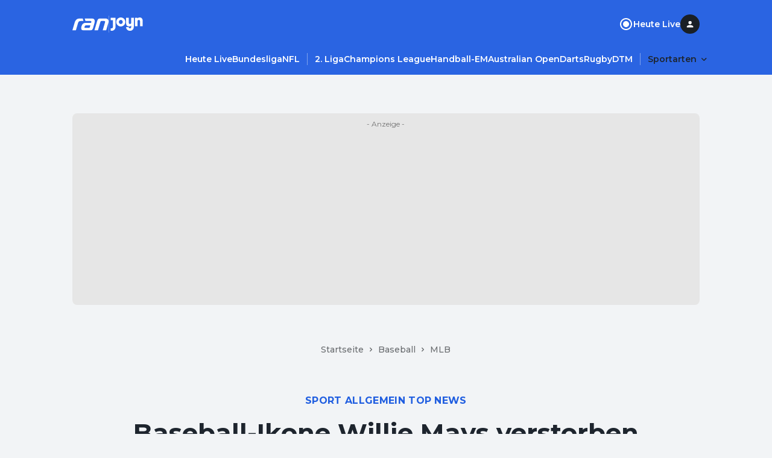

--- FILE ---
content_type: text/html; charset=utf-8
request_url: https://www.ran.de/sports/baseball/mlb/news/baseball-ikone-willie-mays-verstorben-392583
body_size: 24232
content:
<!DOCTYPE html><html lang="de"><head><meta charSet="utf-8"/><title>Baseball-Ikone Willie Mays verstorben</title><meta name="description" content="Mays hinterließ Spuren weit über den Sport hinaus."/><meta name="date" content="2024-06-19T05:43:07.000Z"/><meta name="thumbnail_image_url" content="https://mim.p7s1.io/pis/ld/249dzChLCVyZ-c1vEwXZAanB-DJ78rnq2V2gRWTHzVV6NywNWMSJCEGmZ4YSENP-WRL0b9lo2zmFQhAhrkzHjXSh_1y-6RPihhHbWM7HsjdCI4Gq5ozntWSX-_u6LBmuQG1T03ujNtw/profile:original"/><meta property="og:title" content="Baseball-Ikone Willie Mays verstorben"/><meta property="og:type" content="article"/><meta property="og:published_time" content="2024-06-19T05:43:07.000Z"/><meta property="og:modified_time" content="2024-06-19T05:43:00.000Z"/><meta property="og:image" content="https://mim.p7s1.io/pis/ld/249dzChLCVyZ-c1vEwXZAanB-DJ78rnq2V2gRWTHzVV6NywNWMSJCEGmZ4YSENP-WRL0b9lo2zmFQhAhrkzHjXSh_1y-6RPihhHbWM7HsjdCI4Gq5ozntWSX-_u6LBmuQG1T03ujNtw/profile:original"/><meta property="og:site_name" content="https://www.ran.de"/><meta name="robots" content="index, follow, max-image-preview:large"/><link rel="canonical" href="https://www.ran.de/sports/baseball/mlb/news/baseball-ikone-willie-mays-verstorben-392583"/><link rel="alternate" hrefLang="de-DE" href="https://www.ran.de/sports/baseball/mlb/news/baseball-ikone-willie-mays-verstorben-392583"/><link rel="alternate" hrefLang="x-default" href="https://www.ran.de/sports/baseball/mlb/news/baseball-ikone-willie-mays-verstorben-392583"/><link rel="shortcut icon" type="image/x-icon" href="/favicon.ico"/><link rel="icon" type="image/x-icon" href="/favicon.ico"/><meta property="twitter:card" content="summary_large_image"/><meta name="referrer" content="origin-when-cross-origin"/><meta name="viewport" content="width=device-width, initial-scale=1"/><link href="https://s.hs-data.com/comon/prj/isdc/v3/ran/static/css/dist/default.min.css" rel="stylesheet"/><script type="text/javascript" nonce="">
            // 86acbd31cd7c09cf30acb66d2fbedc91daa48b86:1763127288.5558033
!function(n,r,e,t,c){var i,o="Promise"in n,u={then:function(){return u},catch:function(n){
return n(new Error("Airship SDK Error: Unsupported browser")),u}},s=o?new Promise((function(n,r){i=function(e,t){e?r(e):n(t)}})):u
;s._async_setup=function(n){if(o)try{i(null,n(c))}catch(n){i(n)}},n[t]=s;var a=r.createElement("script");a.src=e,a.async=!0,a.id="_uasdk",
a.rel=t,r.head.appendChild(a)}(window,document,'https://aswpsdkus.com/notify/v2/ua-sdk.min.js',
  'UA', {
    vapidPublicKey: 'BKDt1jnoMlX6K5hE3kCXX-2LABKvoaHuTF2kYiOgVsFX1o6d699rI94ytgiPIrB02uWAreyZ4uj0iylnEsqZGzU=',
    websitePushId: 'web.com.galileotv',


    appKey: 'vpzM_-WJTfiOWk6kUHBUOg',
    token: 'MTp2cHpNXy1XSlRmaU9XazZrVUhCVU9nOi1ZMW1UV1VWeVREMjlOVE1zOHpoR0p1c0FKa3hJMmFXbGNhTDVXNnRRZms'
  });
          </script><link rel="preload" href="https://mim.p7s1.io/pis/ld/249dzChLCVyZ-c1vEwXZAanB-DJ78rnq2V2gRWTHzVV6NywNWMSJCEGmZ4YSENP-WRL0b9lo2zmFQhAhrkzHjXSh_1y-6RPihhHbWM7HsjdCI4Gq5ozntWSX-_u6LBmuQG1T03ujNtw/profile:original?w=1070" as="image" fetchpriority="high"/><meta property="li:document_id" content="392583"/><link rel="manifest" href="/manifest.json"/><meta name="next-head-count" content="25"/><link rel="preload" href="/_next/static/media/904be59b21bd51cb-s.p.woff2" as="font" type="font/woff2" crossorigin="anonymous" data-next-font="size-adjust"/><link rel="preload" href="/_next/static/css/2d74f8f7032e1071.css" as="style"/><link rel="stylesheet" href="/_next/static/css/2d74f8f7032e1071.css" data-n-g=""/><noscript data-n-css=""></noscript><script defer="" nomodule="" src="/_next/static/chunks/polyfills-42372ed130431b0a.js"></script><script src="/_next/static/chunks/webpack-4aded89f5a0d9919.js" defer=""></script><script src="/_next/static/chunks/framework-a32fdada02556615.js" defer=""></script><script src="/_next/static/chunks/main-ab5923d4b434f2b6.js" defer=""></script><script src="/_next/static/chunks/pages/_app-29122ea4f8f0434e.js" defer=""></script><script src="/_next/static/chunks/5868-3c6e22aa84d02c62.js" defer=""></script><script src="/_next/static/chunks/5586-163bd90a0a6254c6.js" defer=""></script><script src="/_next/static/chunks/5048-1d8181b4c20455c3.js" defer=""></script><script src="/_next/static/chunks/3787-7b4183f1dc814b64.js" defer=""></script><script src="/_next/static/chunks/5436-412100ed1c8c0d4f.js" defer=""></script><script src="/_next/static/chunks/139-1cb97d9af675a877.js" defer=""></script><script src="/_next/static/chunks/4021-82ca2dbe4d66d7d1.js" defer=""></script><script src="/_next/static/chunks/2344-10c457dc02056203.js" defer=""></script><script src="/_next/static/chunks/1194-86d3223f60ed141c.js" defer=""></script><script src="/_next/static/chunks/4711-52301e9d9a36ea5b.js" defer=""></script><script src="/_next/static/chunks/pages/sports/%5BsegmentTwo%5D/%5BsegmentThree%5D/news/%5Bslug%5D-6dc21dd5bf4929fd.js" defer=""></script><script src="/_next/static/ZKf7exVJbFhYCxkX6Ic_s/_buildManifest.js" defer=""></script><script src="/_next/static/ZKf7exVJbFhYCxkX6Ic_s/_ssgManifest.js" defer=""></script></head><body><div id="__next"><style data-emotion="css-global 1d1hw37">html{line-height:1.15;-webkit-text-size-adjust:100%;-moz-text-size-adjust:100%;-ms-text-size-adjust:100%;text-size-adjust:100%;}body{margin:0;}main{display:block;}h1{font-size:2em;margin:0.67em 0;}hr{box-sizing:content-box;height:0;overflow:visible;}pre{font-family:monospace,monospace;font-size:1em;}a{background-color:transparent;}abbr[title]{border-bottom:none;-webkit-text-decoration:underline;text-decoration:underline;-webkit-text-decoration:underline dotted;text-decoration:underline dotted;}b,strong{font-weight:bolder;}code,kbd,samp{font-family:monospace,monospace;font-size:1em;}small{font-size:80%;}sub,sup{font-size:75%;line-height:0;position:relative;vertical-align:baseline;}sub{bottom:-0.25em;}sup{top:-0.5em;}img{border-style:none;}button,input,optgroup,select,textarea{font-family:inherit;font-size:100%;line-height:1.15;margin:0;}button,input{overflow:visible;}button,select{text-transform:none;}button,[type="button"],[type="reset"],[type="submit"]{-webkit-appearance:button;-moz-appearance:button;-ms-appearance:button;appearance:button;}button::-moz-focus-inner,[type="button"]::-moz-focus-inner,[type="reset"]::-moz-focus-inner,[type="submit"]::-moz-focus-inner{border-style:none;padding:0;}button:-moz-focusring,[type="button"]:-moz-focusring,[type="reset"]:-moz-focusring,[type="submit"]:-moz-focusring{outline:1px dotted ButtonText;}fieldset{padding:0.35em 0.75em 0.625em;}legend{box-sizing:border-box;color:inherit;display:table;max-width:100%;padding:0;white-space:normal;}progress{vertical-align:baseline;}textarea{overflow:auto;}[type="checkbox"],[type="radio"]{box-sizing:border-box;padding:0;}[type="number"]::-webkit-inner-spin-button,[type="number"]::-webkit-outer-spin-button{height:auto;}[type="search"]{-webkit-appearance:textfield;-moz-appearance:textfield;-ms-appearance:textfield;appearance:textfield;outline-offset:-2px;}[type="search"]::-webkit-search-decoration{-webkit-appearance:none;-moz-appearance:none;-ms-appearance:none;appearance:none;}::-webkit-file-upload-button{-webkit-appearance:button;-moz-appearance:button;-ms-appearance:button;appearance:button;font:inherit;}details{display:block;}summary{display:-webkit-box;display:-webkit-list-item;display:-ms-list-itembox;display:list-item;}template{display:none;}[hidden]{display:none;}html{box-sizing:border-box;font-size:100%;color:#1e252e;background-color:#f2f4f6;}*{margin:0;padding:0;}*,*::before,*::after{box-sizing:inherit;}img{height:auto;max-width:100%;}a{color:inherit;-webkit-text-decoration:none;text-decoration:none;}img,iframe{border:0;}button{color:inherit;}[type="search"]{-webkit-appearance:none;-moz-appearance:none;-ms-appearance:none;appearance:none;}[type="search"]::-webkit-search-decoration,[type="search"]::-webkit-search-cancel-button,[type="search"]::-webkit-search-results-button,[type="search"]::-webkit-search-results-decoration{-webkit-appearance:none;-moz-appearance:none;-ms-appearance:none;appearance:none;}[aria-disabled="true"]{cursor:not-allowed;pointer-events:none;}:root{--montserrat:'__Montserrat_069ab3','__Montserrat_Fallback_069ab3';}html{font-family:'__Montserrat_069ab3','__Montserrat_Fallback_069ab3';}</style><style data-emotion="css 15ol5vj">.css-15ol5vj{z-index:1000;position:-webkit-sticky;position:sticky;left:0;top:0;padding-top:24px;padding-bottom:12px;width:100%;background-color:#2a64e2;-webkit-transform:translateY(0px);-moz-transform:translateY(0px);-ms-transform:translateY(0px);transform:translateY(0px);-webkit-transition:-webkit-transform .2s;transition:transform .2s;}@media (min-width:738px){.css-15ol5vj{padding-bottom:16px;}}.css-15ol5vj ul{list-style:none;}.css-15ol5vj ul li{margin-bottom:0;}.css-15ol5vj >section{padding-left:16px;padding-right:16px;}@media (min-width:738px){.css-15ol5vj >section{padding-left:32px;padding-right:32px;}}@media (min-width:1040px){.css-15ol5vj >section{padding-left:48px;padding-right:48px;}}.css-15ol5vj >section:not(:last-child){padding-bottom:24px;}@media (min-width:738px){.css-15ol5vj >section:not(:last-child){padding-bottom:32px;}}.css-15ol5vj.burger-menu-open{margin-bottom:44px;padding-bottom:0;}.css-15ol5vj.burger-menu-open #main-navigation{display:none;}</style><header class="css-15ol5vj" id="global-navigation"><style data-emotion="css 1uzf497">.css-1uzf497{-webkit-align-items:center;-webkit-box-align:center;-ms-flex-align:center;align-items:center;-webkit-box-pack:justify;-webkit-justify-content:space-between;justify-content:space-between;display:-webkit-box;display:-webkit-flex;display:-ms-flexbox;display:flex;background-color:#2a64e2;gap:24px;}</style><style data-emotion="css u02h00">.css-u02h00{width:100%;margin-left:auto;margin-right:auto;padding-left:16px;padding-right:16px;-webkit-align-items:center;-webkit-box-align:center;-ms-flex-align:center;align-items:center;-webkit-box-pack:justify;-webkit-justify-content:space-between;justify-content:space-between;display:-webkit-box;display:-webkit-flex;display:-ms-flexbox;display:flex;background-color:#2a64e2;gap:24px;}@media (min-width:738px){.css-u02h00{padding-left:48px;padding-right:48px;}}@media (min-width:1040px){.css-u02h00{max-width:calc(1040px + 2 * 48px);}}</style><section class="css-u02h00"><style data-emotion="css rippr8">.css-rippr8{display:-webkit-box;display:-webkit-flex;display:-ms-flexbox;display:flex;-webkit-flex-shrink:0;-ms-flex-negative:0;flex-shrink:0;-webkit-box-pack:center;-ms-flex-pack:center;-webkit-justify-content:center;justify-content:center;-webkit-align-items:center;-webkit-box-align:center;-ms-flex-align:center;align-items:center;gap:12px;}@media (min-width:738px){.css-rippr8{gap:24px;}}.css-rippr8 >a{display:-webkit-box;display:-webkit-flex;display:-ms-flexbox;display:flex;}</style><figure class="css-rippr8"><a href="/" aria-label="Ran Homepage"><style data-emotion="css eldxr0">@media (max-width:737.95px){.css-eldxr0{-webkit-transform:scale(0.75);-moz-transform:scale(0.75);-ms-transform:scale(0.75);transform:scale(0.75);}}</style><svg xmlns="http://www.w3.org/2000/svg" fill="none" width="60" height="21" viewBox="0 0 60 21" aria-hidden="true" class="css-eldxr0"><g clip-path="url(#logo_svg__clip0_6215_5168)"><path d="M3.852 7.383C4.752 4.297 6.89.498 12.624.498h4.47l1.293 4.342h-4.386c-2.868 0-3.965 1.2-4.64 3.457l-3.6 12.198H0L3.852 7.383zm37.336-2.686c.73-2.485 2.052-4.2 5.594-4.2h7.366c3.88 0 5.847 1.97 5.847 4.943 0 .942-.252 2.228-.505 3.085l-3.514 11.97h-5.764L53.924 7.84c.169-.6.337-1.2.337-1.628 0-.914-.592-1.372-1.687-1.372h-4.19c-1.151 0-1.602.4-1.883 1.372l-4.16 14.284h-5.793l4.64-15.798zM20.439.498l1.265 4.342h8.208c1.069 0 1.603.4 1.603 1.086 0 .315-.112.715-.197 1l-.282 1h-9.053c-3.654 0-5.51 1.857-6.634 5.086-.506 1.457-.73 2.743-.73 3.97 0 1.743 1.068 3.515 4.386 3.515h10.346c3.065 0 4.218-1.457 5.005-4.172l2.22-7.8c.394-1.399.563-2.8.563-3.457 0-2.571-1.574-4.571-5.482-4.571H20.44v.001zm8.547 14.428c-.253.83-.618 1.4-1.911 1.4h-5.961c-.647 0-1.04-.399-1.04-.884s.253-1.314.393-1.714c.394-1.115.871-1.629 2.362-1.629h7.001l-.844 2.829v-.002z" fill="#fff"></path></g><defs><clipPath id="logo_svg__clip0_6215_5168"><path fill="#fff" transform="translate(0 .497)" d="M0 0h59.995v20H0z"></path></clipPath></defs></svg></a><style data-emotion="css 18qllm4">.css-18qllm4{width:0;opacity:0.3;height:24px;border:none;border-left:1px solid #ffffff;}@media (min-width:738px){.css-18qllm4{height:28px;}}</style><hr class="css-18qllm4"/><a target="_blank" aria-label="Joyn Mediathek" href="https://www.joyn.de/sport?utm_medium=referral&amp;utm_source=www.ran.de&amp;utm_campaign=joynlinkout_baseball-mlb&amp;utm_content=joyn_logo&amp;utm_term=channel_sport"><style data-emotion="css 1ig8pap">.css-1ig8pap{width:29px;height:12px;}@media (min-width:738px){.css-1ig8pap{width:58px;height:24px;}}</style><svg xmlns="http://www.w3.org/2000/svg" fill="#FFFFFF" width="49" height="17" viewBox="0 0 53 24" aria-hidden="true" class="css-1ig8pap"><path d="M19.988 8.453c0-1.938-1.323-3.391-3.203-3.391s-3.204 1.453-3.204 3.39c0 1.938 1.323 3.392 3.204 3.392 1.88 0 3.203-1.454 3.203-3.391Zm4.318 0c0 4.12-3.374 7.474-7.521 7.474-4.148 0-7.522-3.353-7.522-7.474 0-4.122 3.374-7.474 7.522-7.474 4.147 0 7.521 3.352 7.521 7.474ZM0 1.393v4.084h3.691v11.21c0 1.246-.696 2.354-2.09 2.354H0v4.083h1.602c3.76 0 6.407-2.941 6.407-6.54V1.394H0ZM48.125.98c-1.252 0-2.628.349-3.622 1.573V1.394h-4.318V15.51h4.318V7.484c0-1.315.697-2.422 2.083-2.422 1.4 0 2.096 1.107 2.096 2.353v8.096H53V6.515c0-3.53-1.95-5.536-4.875-5.536Zm-14.069.415h4.319v15.19c0 3.599-2.647 6.54-6.408 6.54-3.691 0-6.407-2.907-6.407-6.09h4.318c.07 1.107.905 2.007 2.09 2.007 1.392 0 2.088-1.108 2.088-2.353v-2.335c-.993 1.224-2.369 1.574-3.621 1.574-2.925 0-4.875-2.007-4.875-5.537V1.394h4.318V9.49c0 1.245.696 2.353 2.096 2.353 1.386 0 2.082-1.108 2.082-2.423V1.394Z"></path></svg></a></figure><style data-emotion="css 19du8w7">.css-19du8w7{display:-webkit-box;display:-webkit-flex;display:-ms-flexbox;display:flex;-webkit-align-items:center;-webkit-box-align:center;-ms-flex-align:center;align-items:center;justify-self:end;}@media (min-width:738px){.css-19du8w7{gap:24px;}}</style><nav class="css-19du8w7"><style data-emotion="css d2f6tn">.css-d2f6tn{list-style:none;display:-webkit-box;display:-webkit-flex;display:-ms-flexbox;display:flex;-webkit-flex-direction:column;-ms-flex-direction:column;flex-direction:column;-webkit-align-content:flex-start;-ms-flex-line-pack:flex-start;align-content:flex-start;}@media (min-width:738px){.css-d2f6tn{-webkit-flex-direction:row;-ms-flex-direction:row;flex-direction:row;gap:24px;}}@media (max-width:737.95px){.css-d2f6tn{display:none;}}</style><ul class="css-d2f6tn"><li><style data-emotion="css 2vy66k">.css-2vy66k{display:-webkit-box;display:-webkit-flex;display:-ms-flexbox;display:flex;-webkit-flex-direction:row;-ms-flex-direction:row;flex-direction:row;-webkit-box-pack:star;-ms-flex-pack:star;-webkit-justify-content:flex-star;justify-content:flex-star;-webkit-align-items:center;-webkit-box-align:center;-ms-flex-align:center;align-items:center;height:48px;gap:8px;color:#ffffff;}@media (min-width:738px){.css-2vy66k{padding:0;gap:8px;height:auto;}}</style><div class="css-2vy66k"><style data-emotion="css stjjl6">.css-stjjl6{color:#ffffff;background-color:transparent;padding:0;}.css-stjjl6 span{font-weight:600;}</style><style data-emotion="css bn2bxa">.css-bn2bxa{display:-webkit-inline-box;display:-webkit-inline-flex;display:-ms-inline-flexbox;display:inline-flex;-webkit-box-pack:center;-ms-flex-pack:center;-webkit-justify-content:center;justify-content:center;-webkit-align-items:center;-webkit-box-align:center;-ms-flex-align:center;align-items:center;gap:8px;color:#ffffff;color:#ffffff;background-color:transparent;padding:0;}.css-bn2bxa span{font-weight:600;}.css-bn2bxa span{font-weight:600;}</style><a data-testid="static-nav-item" class="css-bn2bxa" href="https://www.ran.de/live"><svg xmlns="http://www.w3.org/2000/svg" fill="#ffffff" width="24" height="24" viewBox="0 0 24 24"><rect x="8" y="8" width="8" height="8" rx="4"></rect><path d="M7 12C7 9.24 9.24 7 12 7C14.76 7 17 9.24 17 12C17 14.76 14.76 17 12 17C9.24 17 7 14.76 7 12Z"></path><path fill-rule="evenodd" clip-rule="evenodd" d="M2 12C2 6.48 6.48 2 12 2C17.52 2 22 6.48 22 12C22 17.52 17.52 22 12 22C6.48 22 2 17.52 2 12ZM4 12C4 16.41 7.59 20 12 20C16.41 20 20 16.41 20 12C20 7.59 16.41 4 12 4C7.59 4 4 7.59 4 12Z"></path></svg><style data-emotion="css itg4c3">.css-itg4c3{display:block;margin:0;word-break:break-word;font-family:var(--montserrat);font-weight:500;line-height:24px;letter-spacing:0em;font-size:16px;}.css-itg4c3 a{color:#1757df;}</style><span class="css-itg4c3">Heute Live</span></a></div></li></ul><style data-emotion="css 1vi2t0d">.css-1vi2t0d{display:none;cursor:pointer;}@media (min-width:738px){.css-1vi2t0d{display:inline-block;}}</style><div title="Profile" class="css-1vi2t0d"><style data-emotion="css 7t5gt8">.css-7t5gt8{display:-webkit-box;display:-webkit-flex;display:-ms-flexbox;display:flex;-webkit-box-pack:center;-ms-flex-pack:center;-webkit-justify-content:center;justify-content:center;-webkit-align-items:center;-webkit-box-align:center;-ms-flex-align:center;align-items:center;position:relative;width:32px;height:32px;}</style><div class="css-7t5gt8" data-testid="avatar-container"><style data-emotion="css 17xii4v">.css-17xii4v{display:-webkit-box;display:-webkit-flex;display:-ms-flexbox;display:flex;-webkit-box-pack:center;-ms-flex-pack:center;-webkit-justify-content:center;justify-content:center;-webkit-align-items:center;-webkit-box-align:center;-ms-flex-align:center;align-items:center;width:100%;height:100%;border-radius:9999px;background:#1a2026;}</style><span class="css-17xii4v"><style data-emotion="css 1uqnqfj">.css-1uqnqfj{display:-webkit-box;display:-webkit-flex;display:-ms-flexbox;display:flex;-webkit-box-pack:center;-ms-flex-pack:center;-webkit-justify-content:center;justify-content:center;-webkit-align-items:center;-webkit-box-align:center;-ms-flex-align:center;align-items:center;color:#ffffff;}</style><svg xmlns="http://www.w3.org/2000/svg" fill="currentColor" width="16" height="16" viewBox="0 0 16 16" fill-rule="evenodd" clip-rule="evenodd" data-testid="letter-avatar-icon" class="css-1uqnqfj"><path d="M8.113 9.56c-1.78 0-5.333.893-5.333 2.666v.667c0 .368.298.666.666.666h9.334a.667.667 0 0 0 .667-.666v-.667c0-1.773-3.554-2.667-5.334-2.667Zm0-1.334a2.666 2.666 0 1 0 0-5.333 2.666 2.666 0 1 0 0 5.333Z"></path></svg></span></div></div><style data-emotion="css vu0do8">.css-vu0do8{margin-left:16px;}@media (min-width:738px){.css-vu0do8{display:none;}}</style><style data-emotion="css ugpmd0">.css-ugpmd0{border:none;color:#fafafa;background-color:transparent;cursor:pointer;border-radius:9999px;opacity:1;display:-webkit-inline-box;display:-webkit-inline-flex;display:-ms-inline-flexbox;display:inline-flex;-webkit-flex-direction:row;-ms-flex-direction:row;flex-direction:row;-webkit-box-pack:center;-ms-flex-pack:center;-webkit-justify-content:center;justify-content:center;-webkit-align-items:center;-webkit-box-align:center;-ms-flex-align:center;align-items:center;height:32px;width:32px;margin-left:16px;}.css-ugpmd0:hover{color:#fafafa;}.css-ugpmd0:active{color:#f5f5f5;}.css-ugpmd0:visited{color:#fafafa;}.css-ugpmd0:focus{outline:none;}@media (min-width:738px){.css-ugpmd0{display:none;}}</style><button aria-label="Menu öffnen" aria-controls="burgerNavigation" aria-expanded="false" data-testid="burger-menu-button" class="css-ugpmd0"><svg xmlns="http://www.w3.org/2000/svg" fill="currentColor" width="21" height="21" viewBox="0 0 24 24" fill-rule="evenodd" clip-rule="evenodd"><path d="M8 18.667C8 19.403 8.597 20 9.333 20h13.334a1.333 1.333 0 0 0 0-2.667H9.333c-.736 0-1.333.597-1.333 1.334ZM0 12c0 .736.597 1.333 1.333 1.333h21.334a1.333 1.333 0 0 0 0-2.666H1.333C.597 10.667 0 11.264 0 12Zm5.333-8a1.333 1.333 0 1 0 0 2.667h17.334a1.333 1.333 0 0 0 0-2.667H5.333Z"></path></svg></button></nav></section><style data-emotion="css bzzrjl">.css-bzzrjl{width:100%;margin-left:auto;margin-right:auto;padding-left:16px;padding-right:16px;}@media (min-width:738px){.css-bzzrjl{padding-left:48px;padding-right:48px;}}@media (min-width:1040px){.css-bzzrjl{max-width:calc(1040px + 2 * 48px);}}</style><section class="css-bzzrjl"><style data-emotion="css 36lhvf">.css-36lhvf{display:-webkit-box;display:-webkit-flex;display:-ms-flexbox;display:flex;-webkit-align-items:center;-webkit-box-align:center;-ms-flex-align:center;align-items:center;-webkit-box-pack:start;-ms-flex-pack:start;-webkit-justify-content:flex-start;justify-content:flex-start;}@media (min-width:738px){.css-36lhvf{margin-right:-12px;-webkit-box-pack:end;-ms-flex-pack:end;-webkit-justify-content:flex-end;justify-content:flex-end;}}</style><nav id="main-navigation" class="css-36lhvf"><style data-emotion="css rw2dwx">.css-rw2dwx{margin-left:-16px;margin-right:-16px;padding-left:16px;padding-right:16px;}@media (min-width:738px){.css-rw2dwx .swiper-wrapper>section{padding-left:12px;}.css-rw2dwx .swiper-wrapper>section:first-child{padding-left:0;}}.css-rw2dwx .swiper-wrapper>section:not(:last-child){padding-right:12px;border-right:0.5px solid rgba(255, 255, 255, 0.4);}@media (min-width: 738px){.css-rw2dwx{margin-left:0;margin-right:0;padding-left:0;padding-right:0;}}@media (min-width: 1040px){.css-rw2dwx{margin-left:0;margin-right:0;padding-left:0;padding-right:0;}}</style><style data-emotion="css lnnfev">.css-lnnfev{position:relative;z-index:0;}.css-lnnfev .swiper:not(.swiper-initialized){overflow-x:scroll;display:-webkit-box;display:-webkit-flex;display:-ms-flexbox;display:flex;-ms-overflow-style:none;scrollbar-width:none;}.css-lnnfev .swiper:not(.swiper-initialized)::-webkit-scrollbar{display:none;}.css-lnnfev .swiper:not(.swiper-initialized) >.swiper-wrapper{display:-webkit-box;display:-webkit-flex;display:-ms-flexbox;display:flex;}.css-lnnfev .swiper:not(.swiper-initialized) >.swiper-wrapper >.swiper-slide{margin-right:0px;width:auto;}@media (min-width:738px){.css-lnnfev .swiper:not(.swiper-initialized) >.swiper-wrapper >.swiper-slide{margin-right:0px;width:auto;}}@media (min-width:1040px){.css-lnnfev .swiper:not(.swiper-initialized) >.swiper-wrapper >.swiper-slide{margin-right:0px;width:auto;}}</style><div data-testid="swiper-lane" class="css-lnnfev"><style data-emotion="css gmp2fd">.css-gmp2fd{overflow-x:clip;overflow-y:visible;margin-left:-16px;margin-right:-16px;padding-left:16px;padding-right:16px;}@media (max-width:737.95px){.css-gmp2fd{max-width:100vw;}}.css-gmp2fd .swiper-slide{height:auto;width:auto;}@media (min-width:738px){.css-gmp2fd .swiper-wrapper>section{padding-left:12px;}.css-gmp2fd .swiper-wrapper>section:first-child{padding-left:0;}}.css-gmp2fd .swiper-wrapper>section:not(:last-child){padding-right:12px;border-right:0.5px solid rgba(255, 255, 255, 0.4);}@media (min-width: 738px){.css-gmp2fd{margin-left:0;margin-right:0;padding-left:0;padding-right:0;}}@media (min-width: 1040px){.css-gmp2fd{margin-left:0;margin-right:0;padding-left:0;padding-right:0;}}</style><div class="swiper swiper-container css-gmp2fd"><div class="swiper-wrapper"><section class="swiper-slide" data-swiper-slide-index="0" data-testid="swiper-lane-slide"><style data-emotion="css 1xhj18k">.css-1xhj18k{display:-webkit-box;display:-webkit-flex;display:-ms-flexbox;display:flex;-webkit-flex-direction:row;-ms-flex-direction:row;flex-direction:row;}</style><ul class="css-1xhj18k"><li><style data-emotion="css xvuc0p">.css-xvuc0p:is(a, button),.css-xvuc0p:is(details) summary{font-weight:600;border-radius:16px;padding:4px 12px;color:#ffffff;}.css-xvuc0p:is(a, button):hover,.css-xvuc0p:is(details) summary:hover{background-color:rgba(255, 255, 255, 0.12);}.css-xvuc0p:is(details)[open] summary,.css-xvuc0p:is(button).open{background-color:rgba(255, 255, 255, 0.12);}</style><style data-emotion="css 1bvyoup">.css-1bvyoup{display:-webkit-inline-box;display:-webkit-inline-flex;display:-ms-inline-flexbox;display:inline-flex;-webkit-box-pack:center;-ms-flex-pack:center;-webkit-justify-content:center;justify-content:center;-webkit-align-items:center;-webkit-box-align:center;-ms-flex-align:center;align-items:center;gap:8px;color:#ffffff;}.css-1bvyoup span{font-weight:600;}.css-1bvyoup:is(a, button),.css-1bvyoup:is(details) summary{font-weight:600;border-radius:16px;padding:4px 12px;color:#ffffff;}.css-1bvyoup:is(a, button):hover,.css-1bvyoup:is(details) summary:hover{background-color:rgba(255, 255, 255, 0.12);}.css-1bvyoup:is(details)[open] summary,.css-1bvyoup:is(button).open{background-color:rgba(255, 255, 255, 0.12);}</style><a data-testid="link" class="css-1bvyoup" href="https://www.ran.de/live"><style data-emotion="css 143kubf">.css-143kubf{display:block;margin:0;word-break:break-word;font-family:var(--montserrat);font-weight:500;line-height:20px;letter-spacing:0em;font-size:14px;}.css-143kubf a{color:#1757df;}</style><span class="css-143kubf">Heute Live</span></a></li><li><a data-testid="link" class="css-1bvyoup" href="https://www.ran.de/sports/fussball/bundesliga"><span class="css-143kubf">Bundesliga</span></a></li><li><a data-testid="link" class="css-1bvyoup" href="https://www.ran.de/sports/american-football/nfl"><span class="css-143kubf">NFL</span></a></li><li><a data-testid="link" class="css-1bvyoup" href="https://www.ran.de/sports/fussball/2-bundesliga"><span class="css-143kubf">2. Liga</span></a></li><li><a data-testid="link" class="css-1bvyoup" href="https://www.ran.de/sports/fussball/champions-league"><span class="css-143kubf">Champions League</span></a></li><li><a data-testid="link" class="css-1bvyoup" href="https://www.ran.de/sports/handball/em"><span class="css-143kubf">Handball-EM</span></a></li><li><a data-testid="link" class="css-1bvyoup" href="https://www.ran.de/sports/tennis/australian-open"><span class="css-143kubf">Australian Open</span></a></li><li><a data-testid="link" class="css-1bvyoup" href="https://www.ran.de/sports/darts"><span class="css-143kubf">Darts</span></a></li><li><a data-testid="link" class="css-1bvyoup" href="https://www.ran.de/sports/rugby"><span class="css-143kubf">Rugby</span></a></li><li><a data-testid="link" class="css-1bvyoup" href="https://www.ran.de/sports/motorsport/dtm"><span class="css-143kubf">DTM</span></a></li></ul></section></div></div></div></nav></section></header><style data-emotion="css 1fvyr94">.css-1fvyr94{position:fixed;display:-webkit-box;display:-webkit-flex;display:-ms-flexbox;display:flex;z-index:900;height:100vh;outline:0;overflow-y:scroll;-webkit-transition:-webkit-transform 500ms cubic-bezier(0, 0, 0.2, 1) 0ms,padding-top 500ms;transition:transform 500ms cubic-bezier(0, 0, 0.2, 1) 0ms,padding-top 500ms;background-color:#1F49A4;-webkit-transform:translate3d(0, 0, 0);-moz-transform:translate3d(0, 0, 0);-ms-transform:translate3d(0, 0, 0);transform:translate3d(0, 0, 0);top:-100%;width:100%;padding-top:80px;}</style><aside id="burgerNavigation" class="css-1fvyr94"><nav><style data-emotion="css 1gihev2">.css-1gihev2{margin:8px 16px;border-top:1px solid transparent;border-bottom:1px solid #2a64e2;padding:8px;}</style><section class="css-1gihev2"><style data-emotion="css 156xxnd">.css-156xxnd{list-style:none;display:-webkit-box;display:-webkit-flex;display:-ms-flexbox;display:flex;-webkit-flex-direction:column;-ms-flex-direction:column;flex-direction:column;-webkit-align-content:flex-start;-ms-flex-line-pack:flex-start;align-content:flex-start;}@media (min-width:738px){.css-156xxnd{-webkit-flex-direction:row;-ms-flex-direction:row;flex-direction:row;gap:24px;}}</style><ul class="css-156xxnd"><li><style data-emotion="css 2vy66k">.css-2vy66k{display:-webkit-box;display:-webkit-flex;display:-ms-flexbox;display:flex;-webkit-flex-direction:row;-ms-flex-direction:row;flex-direction:row;-webkit-box-pack:star;-ms-flex-pack:star;-webkit-justify-content:flex-star;justify-content:flex-star;-webkit-align-items:center;-webkit-box-align:center;-ms-flex-align:center;align-items:center;height:48px;gap:8px;color:#ffffff;}@media (min-width:738px){.css-2vy66k{padding:0;gap:8px;height:auto;}}</style><div class="css-2vy66k"><style data-emotion="css stjjl6">.css-stjjl6{color:#ffffff;background-color:transparent;padding:0;}.css-stjjl6 span{font-weight:600;}</style><style data-emotion="css bn2bxa">.css-bn2bxa{display:-webkit-inline-box;display:-webkit-inline-flex;display:-ms-inline-flexbox;display:inline-flex;-webkit-box-pack:center;-ms-flex-pack:center;-webkit-justify-content:center;justify-content:center;-webkit-align-items:center;-webkit-box-align:center;-ms-flex-align:center;align-items:center;gap:8px;color:#ffffff;color:#ffffff;background-color:transparent;padding:0;}.css-bn2bxa span{font-weight:600;}.css-bn2bxa span{font-weight:600;}</style><a data-testid="static-nav-item" class="css-bn2bxa" href="https://www.ran.de/live"><svg xmlns="http://www.w3.org/2000/svg" fill="#ffffff" width="24" height="24" viewBox="0 0 24 24"><rect x="8" y="8" width="8" height="8" rx="4"></rect><path d="M7 12C7 9.24 9.24 7 12 7C14.76 7 17 9.24 17 12C17 14.76 14.76 17 12 17C9.24 17 7 14.76 7 12Z"></path><path fill-rule="evenodd" clip-rule="evenodd" d="M2 12C2 6.48 6.48 2 12 2C17.52 2 22 6.48 22 12C22 17.52 17.52 22 12 22C6.48 22 2 17.52 2 12ZM4 12C4 16.41 7.59 20 12 20C16.41 20 20 16.41 20 12C20 7.59 16.41 4 12 4C7.59 4 4 7.59 4 12Z"></path></svg><style data-emotion="css itg4c3">.css-itg4c3{display:block;margin:0;word-break:break-word;font-family:var(--montserrat);font-weight:500;line-height:24px;letter-spacing:0em;font-size:16px;}.css-itg4c3 a{color:#1757df;}</style><span class="css-itg4c3">Heute Live</span></a></div></li></ul></section><style data-emotion="css enfhiw">.css-enfhiw{height:100vh;display:-webkit-box;display:-webkit-flex;display:-ms-flexbox;display:flex;-webkit-flex-direction:column;-ms-flex-direction:column;flex-direction:column;width:100vw;list-style:none;-webkit-user-select:none;-moz-user-select:none;-ms-user-select:none;user-select:none;background-color:#1F49A4;}</style><ul class="css-enfhiw" data-testid="burger-navigation"><li data-testid="burger-navigation-list-item-external"><a target="_blank" href="https://www.ran.de/sports/fussball/2-bundesliga"><style data-emotion="css 69de0j">.css-69de0j{line-height:32px;color:#ffffff;font-weight:600;padding-left:24px;padding-top:8px;padding-bottom:8px;}</style><style data-emotion="css idmng7">.css-idmng7{display:block;margin:0;word-break:break-word;opacity:0.9;line-height:32px;color:#ffffff;font-weight:600;padding-left:24px;padding-top:8px;padding-bottom:8px;}.css-idmng7 a{color:#1757df;}</style><span class="css-idmng7">2. Liga</span></a></li><li data-testid="burger-navigation-list-item-external"><a target="_blank" href="https://www.ran.de/sports/fussball/champions-league"><span class="css-idmng7">Champions League</span></a></li><li data-testid="burger-navigation-list-item-external"><a target="_blank" href="https://www.ran.de/sports/handball/em"><span class="css-idmng7">Handball-EM</span></a></li><li data-testid="burger-navigation-list-item-external"><a target="_blank" href="https://www.ran.de/sports/tennis/australian-open"><span class="css-idmng7">Australian Open</span></a></li><li data-testid="burger-navigation-list-item-external"><a target="_blank" href="https://www.ran.de/sports/darts"><span class="css-idmng7">Darts</span></a></li><li data-testid="burger-navigation-list-item-external"><a target="_blank" href="https://www.ran.de/sports/rugby"><span class="css-idmng7">Rugby</span></a></li><li data-testid="burger-navigation-list-item-external"><a target="_blank" href="https://www.ran.de/sports/motorsport/dtm"><span class="css-idmng7">DTM</span></a></li><li data-testid="burger-navigation-list-item-dropdown-mega-menu"><style data-emotion="css 7c1glm">.css-7c1glm{position:relative;display:-webkit-box;display:-webkit-flex;display:-ms-flexbox;display:flex;-webkit-flex-direction:column;-ms-flex-direction:column;flex-direction:column;-webkit-box-pack:center;-ms-flex-pack:center;-webkit-justify-content:center;justify-content:center;-webkit-align-items:center;-webkit-box-align:center;-ms-flex-align:center;align-items:center;}.css-7c1glm:focus-within>summary{outline:#ffffff auto 1px;}.css-7c1glm summary svg{-webkit-transform:rotate(0);-moz-transform:rotate(0);-ms-transform:rotate(0);transform:rotate(0);-webkit-transition:-webkit-transform 250ms ease;transition:transform 250ms ease;}.css-7c1glm[open] summary svg{-webkit-transform:rotate(-180deg);-moz-transform:rotate(-180deg);-ms-transform:rotate(-180deg);transform:rotate(-180deg);-webkit-transition:-webkit-transform 250ms ease;transition:transform 250ms ease;}.css-7c1glm.accordion{width:100%;}.css-7c1glm.accordion .icon-wrapper{display:-webkit-box;display:-webkit-flex;display:-ms-flexbox;display:flex;-webkit-align-items:center;-webkit-box-align:center;-ms-flex-align:center;align-items:center;-webkit-box-pack:center;-ms-flex-pack:center;-webkit-justify-content:center;justify-content:center;height:32px;width:32px;border-radius:100%;background-color:RGBA(251, 249, 234, 0.1);}.css-7c1glm.accordion .icon-wrapper svg{margin-left:0;}.css-7c1glm.accordion summary{width:calc(100% - 2 * 24px);padding-top:8px;padding-bottom:8px;cursor:pointer;padding-left:24px;padding-right:24px;-webkit-box-pack:justify;-webkit-justify-content:space-between;justify-content:space-between;margin-bottom:0px;outline:none;}.css-7c1glm.accordion section{display:block;width:calc(100vw - 2 * 24px);background-color:#1F3A74;color:#ffffff;position:static;border-radius:0;margin-top:0;}.css-7c1glm.accordion span{padding-left:0;font-size:16px;}.css-7c1glm.accordion ul li{white-space:unset;margin-bottom:0;}</style><details class="accordion css-7c1glm"><style data-emotion="css 16l4hn8">.css-16l4hn8{width:100%;display:-webkit-inline-box;display:-webkit-inline-flex;display:-ms-inline-flexbox;display:inline-flex;-webkit-box-pack:center;-ms-flex-pack:center;-webkit-justify-content:center;justify-content:center;-webkit-align-items:center;-webkit-box-align:center;-ms-flex-align:center;align-items:center;color:#ffffff;cursor:pointer;}.css-16l4hn8::-webkit-details-marker{display:none;}.css-16l4hn8 span{font-weight:600;}</style><summary aria-expanded="false" class="css-16l4hn8"><style data-emotion="css 1sx7fc7">.css-1sx7fc7{display:block;margin:0;word-break:break-word;font-family:var(--montserrat);font-weight:500;line-height:16px;letter-spacing:0em;font-size:12px;}.css-1sx7fc7 a{color:#1757df;}</style><span class="css-1sx7fc7">Sportarten</span><span class="icon-wrapper"><style data-emotion="css k9u6nf">.css-k9u6nf{margin-left:8px;width:9px;height:9px;}</style><svg xmlns="http://www.w3.org/2000/svg" fill="currentColor" width="12" height="7" viewBox="0 0 12 7" fill-rule="evenodd" clip-rule="evenodd" aria-hidden="true" class="css-k9u6nf"><path d="M1.7.588a.997.997 0 0 0-1.412 0C-.1.978-.094 1.615.295 2.005L4.872 6.58a1.01 1.01 0 0 0 1.423 0l4.577-4.576A.998.998 0 1 0 9.467.589L5.582 4.462 1.701.588Z"></path></svg></span></summary><style data-emotion="css zscp55">.css-zscp55{z-index:100;position:absolute;right:0;top:100%;border-radius:16px;padding:24px;color:#ffffff;background-color:#2a64e2;}@media (min-width:738px){.css-zscp55{padding:32px;}}.css-zscp55 ul{list-style:none;}.css-zscp55 ul li{white-space:nowrap;width:100%;text-align:center;}.css-zscp55 ul li a{font-weight:600;}</style><section data-testid="dropdown-menu" class="css-zscp55"><style data-emotion="css g4wtjx">.css-g4wtjx{display:none;position:absolute;top:100%;left:0;width:100%;color:#ffffff;}@media (min-width:738px){.css-g4wtjx{background-color:#ffffff;color:black;}}.css-g4wtjx.open{display:block;}</style><section class="css-g4wtjx" id="VNokp02NQ88521Gww5Zek"><style data-emotion="css s2deqe">.css-s2deqe{display:grid;}@media (min-width:738px){.css-s2deqe{gap:48px;padding:32px;grid-template-columns:repeat(3, 1fr);margin-left:0;}}@media (min-width:1040px){.css-s2deqe{grid-template-columns:repeat(4, 1fr);-webkit-column-gap:32px;column-gap:32px;box-sizing:content-box;max-width:1040px;margin-right:auto;margin-left:auto;}}</style><div class="css-s2deqe"><style data-emotion="css 6vo01m">.css-6vo01m{border-bottom-width:1px;border-bottom-style:solid;border-bottom-color:#1F49A4;}.css-6vo01m:last-of-type{border-bottom:0;margin-bottom:0;}@media (min-width:738px){.css-6vo01m{border-bottom:0;grid-column:span 3;}.css-6vo01m:last-of-type{margin-bottom:0;}}@media (min-width:1040px){.css-6vo01m{border-left:1px solid rgba(0,0,0,0.2);padding-left:32px;grid-column:span 3;}.css-6vo01m:first-of-type{border-left:0;padding-left:0;}}</style><div class="css-6vo01m"><style data-emotion="css 1b6eqgw">.css-1b6eqgw{color:#336be3;white-space:nowrap;display:none;padding-bottom:16px;text-transform:uppercase;}@media (min-width:738px){.css-1b6eqgw{display:block;}}</style><h4 class="css-1b6eqgw">Highlight Sportarten</h4><style data-emotion="css 19tn988">.css-19tn988{display:grid;gap:24px;}@media (min-width:738px){.css-19tn988{grid-template-columns:repeat(3, 1fr);}}</style><div class="css-19tn988"><style data-emotion="css 1elvmhx">.css-1elvmhx{padding-bottom:24px;border-bottom-width:1px;border-bottom-style:solid;border-bottom-color:#1F49A4;display:-webkit-box;display:-webkit-flex;display:-ms-flexbox;display:flex;-webkit-box-pack:justify;-webkit-justify-content:space-between;justify-content:space-between;-webkit-flex-direction:column;-ms-flex-direction:column;flex-direction:column;gap:12px;}.css-1elvmhx:last-of-type{border-bottom:0;}@media (min-width:738px){.css-1elvmhx{border-bottom:0;row-gap:16px;-webkit-column-gap:80px;column-gap:80px;padding-bottom:0;grid-column:span 1;-webkit-box-pack:start;-ms-flex-pack:start;-webkit-justify-content:start;justify-content:start;}}</style><section class="css-1elvmhx"><style data-emotion="css 1dmka2b">.css-1dmka2b{color:#ffffff;padding-bottom:12px;white-space:nowrap;font-weight:600;}@media (min-width:738px){.css-1dmka2b{padding-bottom:0;color:black;}}</style><h4 class="css-1dmka2b">Fussball</h4><style data-emotion="css ajaqde">.css-ajaqde{display:grid;grid-auto-flow:row;grid-template-columns:repeat(3, 80px);row-gap:24px;list-style:none;justify-items:center;}@media (min-width:738px){.css-ajaqde{display:grid;justify-items:normal;font-size:20px;grid-template-rows:repeat(3, 1fr);grid-template-columns:repeat(1, 1fr);grid-auto-flow:column;-webkit-column-gap:24px;column-gap:24px;row-gap:16px;}}</style><ul class="css-ajaqde"><style data-emotion="css 7i3ky3">.css-7i3ky3{display:-webkit-box;display:-webkit-flex;display:-ms-flexbox;display:flex;-webkit-flex-direction:column;-ms-flex-direction:column;flex-direction:column;-webkit-align-items:start;-webkit-box-align:start;-ms-flex-align:start;align-items:start;}</style><li class="css-7i3ky3"><style data-emotion="css uzjj8k">.css-uzjj8k{display:-webkit-box;display:-webkit-flex;display:-ms-flexbox;display:flex;-webkit-align-items:center;-webkit-box-align:center;-ms-flex-align:center;align-items:center;-webkit-flex-direction:column;-ms-flex-direction:column;flex-direction:column;}@media (min-width:738px){.css-uzjj8k{-webkit-flex-direction:row;-ms-flex-direction:row;flex-direction:row;-webkit-align-items:center;-webkit-box-align:center;-ms-flex-align:center;align-items:center;padding-top:0;}}</style><a class="css-uzjj8k" href="/sports/fussball/bundesliga"><style data-emotion="css 1fh6mw6">.css-1fh6mw6{border-radius:50%;background-color:#ffffff;height:60px;width:60px;margin-bottom:8px;}@media (min-width:738px){.css-1fh6mw6{margin:0 8px 0 0;height:48px;width:48px;}}</style><img alt="icon" loading="lazy" width="40" height="40" decoding="async" data-nimg="1" class="css-1fh6mw6" style="color:transparent" src="https://mim.p7s1.io/pis/ld/de9azChLCVyZ-c1vEwXZAanB-DJ78rnq2V2gRWTHzVV6NywNWMSJCEGmZ4YSENP-WRL0b9lo2zmFQh_bNWekncBqArC0-okATotNC29SfLR9PVhQPaIkRwxl-k9veQxicqOYUN4iXw/profile:original?w=320&amp;rect=0%2C0%2C240%2C240"/><style data-emotion="css 1n0s0si">.css-1n0s0si{font-weight:500;text-align:center;opacity:60%;max-width:80px;line-height:normal;word-break:break-word;-webkit-hyphens:auto;-moz-hyphens:auto;-ms-hyphens:auto;hyphens:auto;color:#ffffff;}@media (min-width:738px){.css-1n0s0si{max-width:180px;padding-top:0;text-align:left;opacity:100%;font-weight:600;color:black;}}</style><h6 class="css-1n0s0si">Bundesliga</h6></a></li><li class="css-7i3ky3"><a class="css-uzjj8k" href="/sports/fussball/2-bundesliga"><img alt="icon" loading="lazy" width="40" height="40" decoding="async" data-nimg="1" class="css-1fh6mw6" style="color:transparent" src="https://mim.p7s1.io/pis/ld/07d3zChLCVyZ-c1vEwXZAanB-DJ78rnq2V2gRWTHzVV6NywNWMSJCEGmZ4YSENP-WRL0b9lo2zmFQh_bNWRAzKe2K28m0cNWmLbW3qzi0Ez7Ppho3QwHumkqxDnrGbp4Vecpg1LZtw/profile:original?w=320&amp;rect=0%2C0%2C240%2C240"/><h6 class="css-1n0s0si">2. Bundesliga</h6></a></li><li class="css-7i3ky3"><a class="css-uzjj8k" href="/sports/fussball/champions-league"><img alt="icon" loading="lazy" width="40" height="40" decoding="async" data-nimg="1" class="css-1fh6mw6" style="color:transparent" src="https://mim.p7s1.io/pis/ld/f524zChLCVyZ-c1vEwXZAanB-DJ78rnq2V2gRWTHzVV6NywNWMSJCEGmZ4YSENP-WRL0b9lo2zmFQh_bNWRAn_RTTd4UxpjNHBhPP2tnacwDqlxXpsccdowiKjT8Kwe1Bk_IDAfx-Q/profile:original?w=320&amp;rect=0%2C0%2C240%2C240"/><h6 class="css-1n0s0si">Champions League 2025/26</h6></a></li></ul><style data-emotion="css 1inoqg8">.css-1inoqg8{display:-webkit-box;display:-webkit-flex;display:-ms-flexbox;display:flex;-webkit-align-items:center;-webkit-box-align:center;-ms-flex-align:center;align-items:center;gap:8px;padding-top:24px;}@media (min-width:738px){.css-1inoqg8{padding-top:0;margin-right:auto;}}@media (min-width:1040px){.css-1inoqg8{padding-bottom:0;}}</style><div class="css-1inoqg8"><style data-emotion="css 17rr9nl">.css-17rr9nl{white-space:nowrap;font-weight:600;}</style><a class="css-17rr9nl" href="/sports/fussball">Alle Wettbewerbe</a><style data-emotion="css t93buw">.css-t93buw{-webkit-transform:rotate(-90deg);-moz-transform:rotate(-90deg);-ms-transform:rotate(-90deg);transform:rotate(-90deg);width:8px;}</style><svg xmlns="http://www.w3.org/2000/svg" fill="currentColor" width="12" height="7" viewBox="0 0 12 7" fill-rule="evenodd" clip-rule="evenodd" class="css-t93buw"><path d="M1.7.588a.997.997 0 0 0-1.412 0C-.1.978-.094 1.615.295 2.005L4.872 6.58a1.01 1.01 0 0 0 1.423 0l4.577-4.576A.998.998 0 1 0 9.467.589L5.582 4.462 1.701.588Z"></path></svg></div></section><section class="css-1elvmhx"><h4 class="css-1dmka2b">American Football</h4><ul class="css-ajaqde"><li class="css-7i3ky3"><a class="css-uzjj8k" href="/sports/american-football/nfl"><img alt="icon" loading="lazy" width="40" height="40" decoding="async" data-nimg="1" class="css-1fh6mw6" style="color:transparent" src="https://mim.p7s1.io/pis/ld/b448zChLCVyZ-c1vEwXZAanB-DJ78rnq2V2gRWTHzVV6NywNWMSJCEGmZ4YSENP-WRL0b9lo2zmFQh_bNWRAxz4kgA9f5wOA-7pt_3sTJn8WDwaPNN0TUJyQZL5EsCrbgM93LF-p1g/profile:original?w=320&amp;rect=0%2C0%2C240%2C240"/><h6 class="css-1n0s0si">NFL</h6></a></li><li class="css-7i3ky3"><a class="css-uzjj8k" href="/sports/american-football/european-league-of-football"><img alt="icon" loading="lazy" width="40" height="40" decoding="async" data-nimg="1" class="css-1fh6mw6" style="color:transparent" src="https://mim.p7s1.io/pis/ld/4986zChLCVyZ-c1vEwXZAanB-DJ78rnq2V2gRWTHzVV6NywNWMSJCEGmZ4YSENP-WRL0b9lo2zmFQh_bNWRAzvpS0XpWmOOt-K-JXHBO20WRjPiviYi7kwlSx89HPSEj02YALN6kAA/profile:original?w=320&amp;rect=0%2C0%2C240%2C240"/><h6 class="css-1n0s0si">ELF</h6></a></li><li class="css-7i3ky3"><a class="css-uzjj8k" href="/sports/american-football/college-football"><img alt="icon" loading="lazy" width="40" height="40" decoding="async" data-nimg="1" class="css-1fh6mw6" style="color:transparent" src="https://mim.p7s1.io/pis/ld/bdddzChLCVyZ-c1vEwXZAanB-DJ78rnq2V2gRWTHzVV6NywNWMSJCEGmZ4YSENP-WRL0b9lo2zmFQh_bNWRAyEFvGSxWO38DC6OmGh5RSgusOUcO8oQ11yWwfwMw6eboDD7Du83PSA/profile:original?w=320&amp;rect=0%2C0%2C240%2C240"/><h6 class="css-1n0s0si">College Football</h6></a></li></ul><div class="css-1inoqg8"><a class="css-17rr9nl" href="/sports/american-football">Alle Wettbewerbe</a><svg xmlns="http://www.w3.org/2000/svg" fill="currentColor" width="12" height="7" viewBox="0 0 12 7" fill-rule="evenodd" clip-rule="evenodd" class="css-t93buw"><path d="M1.7.588a.997.997 0 0 0-1.412 0C-.1.978-.094 1.615.295 2.005L4.872 6.58a1.01 1.01 0 0 0 1.423 0l4.577-4.576A.998.998 0 1 0 9.467.589L5.582 4.462 1.701.588Z"></path></svg></div></section><section class="css-1elvmhx"><h4 class="css-1dmka2b">Basketball</h4><ul class="css-ajaqde"><li class="css-7i3ky3"><a class="css-uzjj8k" href="/sports/basketball/nba"><img alt="icon" loading="lazy" width="40" height="40" decoding="async" data-nimg="1" class="css-1fh6mw6" style="color:transparent" src="https://mim.p7s1.io/pis/ld/0e2fzChLCVyZ-c1vEwXZAanB-DJ78rnq2V2gRWTHzVV6NywNWMSJCEGmZ4YSENP-WRL0b9lo2zmFQh_bNWRAnQZq-lKUmOA1pfyuhOSFMY-a1dPlAlC97ABBmyKRbi_L_PeQpJuC3Q/profile:original?w=320&amp;rect=0%2C0%2C240%2C240"/><h6 class="css-1n0s0si">NBA</h6></a></li><li class="css-7i3ky3"><a class="css-uzjj8k" href="/sports/basketball/euroleague"><img alt="icon" loading="lazy" width="40" height="40" decoding="async" data-nimg="1" class="css-1fh6mw6" style="color:transparent" src="https://mim.p7s1.io/pis/ld/3096zChLCVyZ-c1vEwXZAanB-DJ78rnq2V2gRWTHzVV6NywNWMSJCEGmZ4YSENP-WRL0b9lo2zmFQh_bNWRAyRphdPfQ6vMLWtPdBe3lW0EqeYAY7a53gjnlbug6AP9LMWKc287OyQ/profile:original?w=320&amp;rect=143%2C0%2C314%2C314"/><h6 class="css-1n0s0si">Euro League</h6></a></li><li class="css-7i3ky3"><a class="css-uzjj8k" href="/sports/basketball/wm"><img alt="icon" loading="lazy" width="40" height="40" decoding="async" data-nimg="1" class="css-1fh6mw6" style="color:transparent" src="https://mim.p7s1.io/pis/ld/a544zChLCVyZ-c1vEwXZAanB-DJ78rnq2V2gRWTHzVV6NywNWMSJCEGmZ4YSENP-WRL0b9lo2zmFQh_bNWRAmuYjCzUWpbhuWgte8sFxdfU6_pa0gj8c5pbwji-WBJsnsUOaLc_U3Q/profile:original?w=320&amp;rect=10%2C0%2C646%2C646"/><h6 class="css-1n0s0si">WM</h6></a></li></ul><div class="css-1inoqg8"><a class="css-17rr9nl" href="/sports/basketball">Alle Wettbewerbe</a><svg xmlns="http://www.w3.org/2000/svg" fill="currentColor" width="12" height="7" viewBox="0 0 12 7" fill-rule="evenodd" clip-rule="evenodd" class="css-t93buw"><path d="M1.7.588a.997.997 0 0 0-1.412 0C-.1.978-.094 1.615.295 2.005L4.872 6.58a1.01 1.01 0 0 0 1.423 0l4.577-4.576A.998.998 0 1 0 9.467.589L5.582 4.462 1.701.588Z"></path></svg></div></section></div></div><style data-emotion="css 1loeky5">.css-1loeky5{border-bottom-width:1px;border-bottom-style:solid;border-bottom-color:#1F49A4;}.css-1loeky5:last-of-type{border-bottom:0;margin-bottom:-24px;}@media (min-width:738px){.css-1loeky5{border-bottom:0;grid-column:1/-1;}.css-1loeky5:last-of-type{margin-bottom:0;}}@media (min-width:1040px){.css-1loeky5{border-left:1px solid rgba(0,0,0,0.2);padding-left:32px;grid-column:span 1;}.css-1loeky5:first-of-type{border-left:0;padding-left:0;}}</style><div class="css-1loeky5"><h4 class="css-1b6eqgw">Weitere Sportarten</h4><style data-emotion="css 1noute9">.css-1noute9{display:grid;gap:24px;}@media (min-width:738px){.css-1noute9{grid-template-columns:repeat(1, 1fr);}}</style><div class="css-1noute9"><style data-emotion="css 16zuhuk">.css-16zuhuk{padding-bottom:24px;border-bottom-width:0;border-bottom-style:solid;border-bottom-color:#1F49A4;display:-webkit-box;display:-webkit-flex;display:-ms-flexbox;display:flex;-webkit-box-pack:justify;-webkit-justify-content:space-between;justify-content:space-between;-webkit-flex-direction:column;-ms-flex-direction:column;flex-direction:column;gap:12px;}.css-16zuhuk:last-of-type{border-bottom:0;}@media (min-width:738px){.css-16zuhuk{-webkit-flex-direction:row;-ms-flex-direction:row;flex-direction:row;-webkit-box-flex-wrap:wrap;-webkit-flex-wrap:wrap;-ms-flex-wrap:wrap;flex-wrap:wrap;border-bottom:0;row-gap:16px;-webkit-column-gap:80px;column-gap:80px;padding-bottom:0;grid-column:1/-1;-webkit-box-pack:start;-ms-flex-pack:start;-webkit-justify-content:start;justify-content:start;}}@media (min-width:1040px){.css-16zuhuk{-webkit-flex-direction:column;-ms-flex-direction:column;flex-direction:column;-webkit-box-flex-wrap:nowrap;-webkit-flex-wrap:nowrap;-ms-flex-wrap:nowrap;flex-wrap:nowrap;}}</style><section class="css-16zuhuk"><style data-emotion="css 1lnawhx">.css-1lnawhx{display:block;grid-auto-flow:row;grid-template-columns:repeat(3, 80px);row-gap:24px;list-style:none;justify-items:center;}@media (min-width:738px){.css-1lnawhx{display:-webkit-box;display:-webkit-flex;display:-ms-flexbox;display:flex;-webkit-box-flex-wrap:wrap;-webkit-flex-wrap:wrap;-ms-flex-wrap:wrap;flex-wrap:wrap;justify-items:normal;font-size:20px;grid-template-rows:repeat(3, 1fr);grid-template-columns:repeat(1, 1fr);grid-auto-flow:column;-webkit-column-gap:24px;column-gap:24px;row-gap:16px;}}@media (min-width:1040px){.css-1lnawhx{display:block;}}</style><ul class="css-1lnawhx"><style data-emotion="css fmepro">.css-fmepro{display:-webkit-box;display:-webkit-flex;display:-ms-flexbox;display:flex;-webkit-flex-direction:column;-ms-flex-direction:column;flex-direction:column;-webkit-align-items:start;-webkit-box-align:start;-ms-flex-align:start;align-items:start;}@media (min-width:738px){.css-fmepro{border-right:1px solid rgba(0, 0, 0, 0.2);padding-right:24px;}.css-fmepro:last-of-type{border-right:0;padding-right:0;}}@media (min-width:1040px){.css-fmepro{border-right:0;padding-right:0;}}</style><li class="css-fmepro"><style data-emotion="css 1m95eym">.css-1m95eym{display:-webkit-box;display:-webkit-flex;display:-ms-flexbox;display:flex;-webkit-align-items:center;-webkit-box-align:center;-ms-flex-align:center;align-items:center;-webkit-flex-direction:column;-ms-flex-direction:column;flex-direction:column;font-size:24px;line-height:36px;padding-top:24px;}@media (min-width:738px){.css-1m95eym{-webkit-flex-direction:row;-ms-flex-direction:row;flex-direction:row;-webkit-align-items:center;-webkit-box-align:center;-ms-flex-align:center;align-items:center;padding-top:0;line-height:20px;}}@media (min-width:1040px){.css-1m95eym{line-height:36px;}}</style><a class="css-1m95eym" href="/sports/eishockey"><style data-emotion="css 99oj39">.css-99oj39{font-weight:600;text-align:left;max-width:80px;line-height:normal;word-break:unset;-webkit-hyphens:unset;-moz-hyphens:unset;-ms-hyphens:unset;hyphens:unset;color:#ffffff;}@media (min-width:738px){.css-99oj39{max-width:180px;padding-top:0;text-align:left;opacity:100%;font-weight:600;color:black;}}@media (min-width:1040px){.css-99oj39{line-height:36px;}}</style><h6 class="css-99oj39">Eishockey</h6></a></li><li class="css-fmepro"><a class="css-1m95eym" href="/sports/handball"><h6 class="css-99oj39">Handball</h6></a></li><li class="css-fmepro"><a class="css-1m95eym" href="/sports/motorsport"><h6 class="css-99oj39">Motorsport</h6></a></li><li class="css-fmepro"><a class="css-1m95eym" href="/sports/rugby"><h6 class="css-99oj39">Rugby</h6></a></li><li class="css-fmepro"><a class="css-1m95eym" href="/sports/tennis"><h6 class="css-99oj39">Tennis</h6></a></li></ul><style data-emotion="css 4qyhu4">.css-4qyhu4{display:-webkit-box;display:-webkit-flex;display:-ms-flexbox;display:flex;-webkit-align-items:center;-webkit-box-align:center;-ms-flex-align:center;align-items:center;gap:8px;padding-top:24px;}@media (min-width:738px){.css-4qyhu4{padding-top:0;margin-right:auto;}}@media (min-width:1040px){.css-4qyhu4{padding-bottom:24px;}}</style><div class="css-4qyhu4"><a class="css-17rr9nl" href="/sports">Sport Overview</a><svg xmlns="http://www.w3.org/2000/svg" fill="currentColor" width="12" height="7" viewBox="0 0 12 7" fill-rule="evenodd" clip-rule="evenodd" class="css-t93buw"><path d="M1.7.588a.997.997 0 0 0-1.412 0C-.1.978-.094 1.615.295 2.005L4.872 6.58a1.01 1.01 0 0 0 1.423 0l4.577-4.576A.998.998 0 1 0 9.467.589L5.582 4.462 1.701.588Z"></path></svg></div></section></div></div></div></section></section></details></li></ul></nav></aside><style data-emotion="css kxqn2g">.css-kxqn2g{padding-bottom:104px;}</style><main data-testid="page-root" class="css-kxqn2g"><style data-emotion="css 1koi708">.css-1koi708{position:absolute;left:calc(50% + 520px + 55px);height:0;top:0;}.css-1koi708 .somtag-slot.somtag-slot--skyscraper1.somtag-product--sitebar,.css-1koi708 .somtag-slot.somtag-slot--skyscraper1.somtag-product--halfPage{position:relative!important;max-width:-webkit-fit-content;max-width:-moz-fit-content;max-width:fit-content;overflow:hidden;}</style><div id="skyscraper-ad" class="css-1hyfx7x css-1koi708"><style data-emotion="css 1vx1dtt">.css-1vx1dtt{position:relative;height:100%;}</style><div class="css-1vx1dtt"><style data-emotion="css 13qecwu">.css-13qecwu{z-index:2;min-height:600px;background-color:transparent;-webkit-flex-direction:column;-ms-flex-direction:column;flex-direction:column;-webkit-box-pack:start;-ms-flex-pack:start;-webkit-justify-content:flex-start;justify-content:flex-start;-webkit-align-items:center;-webkit-box-align:center;-ms-flex-align:center;align-items:center;display:-webkit-box;display:-webkit-flex;display:-ms-flexbox;display:flex;margin-left:-16px;margin-right:-16px;padding-top:8px;padding-bottom:24px;position:-webkit-sticky;position:sticky;width:300px;background-color:transparent;top:42px;z-index:2;}@media (min-width:738px){.css-13qecwu{min-height:600px;border-radius:8px;margin-left:initial;margin-right:initial;padding-bottom:32px;padding-left:12px;padding-right:12px;}}.css-13qecwu .ad-placeholder-label{color:rgba(0 0 0 / 50%);font-size:12px;line-height:20px;margin-bottom:8px;}.css-13qecwu .ad-placeholder-label-skyscraper{display:inline-block;width:100%;text-align:right;}</style><div class="display-ad-container css-1hyfx7x css-13qecwu" data-testid="display-ad" data-ad-type="skyscraper1"><span class="ad-placeholder-label ad-placeholder-label-skyscraper">- Anzeige -</span><div id="side-ad"></div></div></div></div><style data-emotion="css bzzrjl">.css-bzzrjl{width:100%;margin-left:auto;margin-right:auto;padding-left:16px;padding-right:16px;}@media (min-width:738px){.css-bzzrjl{padding-left:48px;padding-right:48px;}}@media (min-width:1040px){.css-bzzrjl{max-width:calc(1040px + 2 * 48px);}}</style><article class="css-bzzrjl"><style data-emotion="css 1goh7a6">.css-1goh7a6{display:grid;grid-template-columns:repeat(12, minmax(0, 1fr));-webkit-column-gap:16px;column-gap:16px;row-gap:48px;}@media (min-width: 738px){.css-1goh7a6{-webkit-column-gap:24px;column-gap:24px;}}@media (min-width: 738px){.css-1goh7a6{row-gap:64px;}}</style><div data-testid="page-content" class="css-1goh7a6"><style data-emotion="css 1qi2tba">.css-1qi2tba{padding-top:16px;}@media (min-width:738px){.css-1qi2tba{padding-top:64px;}}</style><style data-emotion="css 1ofi453">.css-1ofi453{grid-column:span 12;padding-top:16px;}@media (min-width:738px){.css-1ofi453{padding-top:64px;}}</style><section data-testid="ran-top-ad" class="css-1ofi453"><style data-emotion="css 1fglnek">.css-1fglnek{z-index:2;min-height:310px;background-color:#E6E6E6;-webkit-flex-direction:column;-ms-flex-direction:column;flex-direction:column;-webkit-box-pack:start;-ms-flex-pack:start;-webkit-justify-content:flex-start;justify-content:flex-start;-webkit-align-items:center;-webkit-box-align:center;-ms-flex-align:center;align-items:center;display:-webkit-box;display:-webkit-flex;display:-ms-flexbox;display:flex;margin-left:-16px;margin-right:-16px;padding-top:8px;padding-bottom:24px;display:none;}@media (min-width:738px){.css-1fglnek{min-height:318px;border-radius:8px;margin-left:initial;margin-right:initial;padding-bottom:32px;padding-left:12px;padding-right:12px;}}.css-1fglnek .ad-placeholder-label{color:rgba(0 0 0 / 50%);font-size:12px;line-height:20px;margin-bottom:8px;}.css-1fglnek .ad-placeholder-label-skyscraper{display:inline-block;width:100%;text-align:right;}@media (min-width: 738px){.css-1fglnek{display:-webkit-box;display:-webkit-flex;display:-ms-flexbox;display:flex;}}@media (min-width: 1040px){.css-1fglnek{display:-webkit-box;display:-webkit-flex;display:-ms-flexbox;display:flex;}}</style><div class="display-ad-container css-1fglnek" data-testid="display-ad" data-ad-type="fullbanner2"><span class="ad-placeholder-label">- Anzeige -</span><div id="body-desktop-top"></div></div></section><style data-emotion="css f9qfdi">.css-f9qfdi{grid-column:span 12;}</style><section class="css-f9qfdi"><nav data-testid="breadcrumb"><style data-emotion="css b9isrr">.css-b9isrr{overflow-x:auto;width:100%;white-space:nowrap;-ms-overflow-style:none;scrollbar-width:none;text-align:center;}.css-b9isrr::-webkit-scrollbar{display:none;}</style><ol class="css-b9isrr"><style data-emotion="css 18biwo">.css-18biwo{display:-webkit-inline-box;display:-webkit-inline-flex;display:-ms-inline-flexbox;display:inline-flex;-webkit-align-items:center;-webkit-box-align:center;-ms-flex-align:center;align-items:center;}</style><li data-testid="breadcrumb-entry" class="css-18biwo"><a href="/"><style data-emotion="css 1miach3">.css-1miach3{color:#101418;opacity:0.6;font-weight:500;font-family:var(--montserrat);}</style><style data-emotion="css 1ifputc">.css-1ifputc{display:block;margin:0;word-break:break-word;font-family:var(--montserrat);font-weight:500;line-height:20px;letter-spacing:0em;font-size:14px;color:#101418;opacity:0.6;font-weight:500;font-family:var(--montserrat);}.css-1ifputc a{color:#1550cd;}</style><span data-testid="breadcrumb-item" class="css-1ifputc">Startseite</span></a><style data-emotion="css 1xbyce1">.css-1xbyce1{color:#101418;display:-webkit-inline-box;display:-webkit-inline-flex;display:-ms-inline-flexbox;display:inline-flex;-webkit-align-items:center;-webkit-box-align:center;-ms-flex-align:center;align-items:center;-webkit-box-pack:center;-ms-flex-pack:center;-webkit-justify-content:center;justify-content:center;margin:0 4px;width:16px;height:16px;opacity:0.6;}</style><div data-testid="breadcrumb-item-separator" class="css-1xbyce1"><svg xmlns="http://www.w3.org/2000/svg" fill="currentColor" width="inherit" height="inherit" viewBox="0 0 24 24"><path d="M10 17c-.26 0-.51-.1-.71-.29a.996.996 0 0 1 0-1.41l3.29-3.29-3.29-3.29a.996.996 0 1 1 1.41-1.41l4 4c.39.39.39 1.02 0 1.41l-4 4c-.2.2-.45.29-.71.29L10 17Z"></path></svg></div></li><li data-testid="breadcrumb-entry" class="css-18biwo"><a href="/sports/baseball"><span data-testid="breadcrumb-item" class="css-1ifputc">Baseball</span></a><div data-testid="breadcrumb-item-separator" class="css-1xbyce1"><svg xmlns="http://www.w3.org/2000/svg" fill="currentColor" width="inherit" height="inherit" viewBox="0 0 24 24"><path d="M10 17c-.26 0-.51-.1-.71-.29a.996.996 0 0 1 0-1.41l3.29-3.29-3.29-3.29a.996.996 0 1 1 1.41-1.41l4 4c.39.39.39 1.02 0 1.41l-4 4c-.2.2-.45.29-.71.29L10 17Z"></path></svg></div></li><li data-testid="breadcrumb-entry" class="css-18biwo"><a href="/sports/baseball/mlb"><span data-testid="breadcrumb-item" class="css-1ifputc">MLB</span></a></li></ol><script type="application/ld+json">{"@context":"https://schema.org","@type":"BreadcrumbList","itemListElement":[{"@type":"ListItem","position":1,"name":"Startseite","item":"https://www.ran.de/"},{"@type":"ListItem","position":2,"name":"Baseball","item":"https://www.ran.de/sports/baseball"},{"@type":"ListItem","position":3,"name":"MLB","item":"https://www.ran.de/sports/baseball/mlb"}]}</script></nav></section><style data-emotion="css 12b8eeq">.css-12b8eeq{grid-column:span 12;}@media (min-width: 1040px){.css-12b8eeq{grid-column:2/span 10;}}</style><section class="css-12b8eeq"><header data-testid="article-header"><style data-emotion="css 6dvwr2">.css-6dvwr2{color:#205ee0;margin-bottom:8px;}@media (min-width:738px){.css-6dvwr2{font-size:16px;line-height:1.333;margin-bottom:16px;}}</style><style data-emotion="css 1u6nrfi">.css-1u6nrfi{display:block;margin:0;word-break:break-word;font-family:var(--montserrat);font-weight:700;line-height:16px;font-size:12px;letter-spacing:0.02em;-webkit-text-decoration:none;text-decoration:none;text-transform:uppercase;text-align:center;color:#205ee0;margin-bottom:8px;}.css-1u6nrfi a{color:#1550cd;}@media (min-width: 738px){.css-1u6nrfi{font-family:var(--montserrat);font-weight:700;line-height:20px;font-size:14px;letter-spacing:0.02em;-webkit-text-decoration:none;text-decoration:none;text-transform:uppercase;}}@media (min-width: 1040px){.css-1u6nrfi{font-family:var(--montserrat);font-weight:700;line-height:24px;font-size:16px;letter-spacing:0.02em;-webkit-text-decoration:none;text-decoration:none;text-transform:uppercase;}}@media (min-width:738px){.css-1u6nrfi{font-size:16px;line-height:1.333;margin-bottom:16px;}}</style><h6 data-testid="article-header-overline" class="css-1u6nrfi"><span>Sport Allgemein Top News</span></h6><style data-emotion="css 1n6aeq1">.css-1n6aeq1{color:#1e252e;}</style><style data-emotion="css 1n6b5o6">.css-1n6b5o6{line-height:1.333;font-size:24px;color:#1e252e;}@media (min-width: 738px){.css-1n6b5o6{line-height:1.333;font-size:42px;}}@media (min-width: 1040px){.css-1n6b5o6{line-height:1.333;font-size:42px;}}</style><style data-emotion="css 1lcolxe">.css-1lcolxe{display:block;margin:0;word-break:break-word;font-family:var(--montserrat);font-weight:700;line-height:56px;font-size:42px;letter-spacing:0em;-webkit-text-decoration:none;text-decoration:none;text-transform:none;text-align:center;line-height:1.333;font-size:24px;color:#1e252e;}.css-1lcolxe a{color:#1550cd;}@media (min-width: 738px){.css-1lcolxe{font-family:var(--montserrat);font-weight:700;line-height:72px;font-size:60px;letter-spacing:0em;-webkit-text-decoration:none;text-decoration:none;text-transform:none;}}@media (min-width: 1040px){.css-1lcolxe{font-family:var(--montserrat);font-weight:700;line-height:72px;font-size:60px;letter-spacing:0em;-webkit-text-decoration:none;text-decoration:none;text-transform:none;}}@media (min-width: 738px){.css-1lcolxe{line-height:1.333;font-size:42px;}}@media (min-width: 1040px){.css-1lcolxe{line-height:1.333;font-size:42px;}}</style><h1 data-testid="article-header-title" class="css-1lcolxe"><span>Baseball-Ikone Willie Mays verstorben</span></h1></header></section><section data-testid="article-header-media" class="css-f9qfdi"><div data-testid="article-image"><figure><style data-emotion="css 79elbk">.css-79elbk{position:relative;}</style><div class="css-79elbk"><style data-emotion="css szpemj">.css-szpemj{height:100%;position:relative;cursor:pointer;}</style><div data-testid="image-fullscreen-wrapper" class="css-szpemj"><style data-emotion="css ognuqz">.css-ognuqz .ratio-wrapper{display:-webkit-box;display:-webkit-flex;display:-ms-flexbox;display:flex;border-radius:16px;background:#1a2026;}.css-ognuqz .ratio-wrapper img{border-radius:16px;}@media (max-width:737.95px){.css-ognuqz{padding-top:0;}.css-ognuqz .ratio-wrapper{position:unset;}.css-ognuqz .ratio-wrapper >img{position:unset!important;width:100%!important;height:auto!important;}}</style><style data-emotion="css r8cxbk">.css-r8cxbk{position:relative;padding-top:calc(9 / 16 * 100%);}.css-r8cxbk .ratio-wrapper{display:-webkit-box;display:-webkit-flex;display:-ms-flexbox;display:flex;border-radius:16px;background:#1a2026;}.css-r8cxbk .ratio-wrapper img{border-radius:16px;}@media (max-width:737.95px){.css-r8cxbk{padding-top:0;}.css-r8cxbk .ratio-wrapper{position:unset;}.css-r8cxbk .ratio-wrapper >img{position:unset!important;width:100%!important;height:auto!important;}}</style><div class="css-r8cxbk" data-testid="ratio-container"><style data-emotion="css 11t01u9">.css-11t01u9{top:0;position:absolute;width:100%;height:100%;}</style><div class="ratio-wrapper css-11t01u9" data-testid="ratio-wrapper"><style data-emotion="css 1y20zlf">.css-1y20zlf{object-fit:contain;width:inherit;height:inherit;}</style><img alt="Article Image Media" fetchpriority="high" decoding="async" data-nimg="fill" class="css-1y20zlf" style="position:absolute;height:100%;width:100%;left:0;top:0;right:0;bottom:0;object-fit:contain;color:transparent" src="https://mim.p7s1.io/pis/ld/249dzChLCVyZ-c1vEwXZAanB-DJ78rnq2V2gRWTHzVV6NywNWMSJCEGmZ4YSENP-WRL0b9lo2zmFQhAhrkzHjXSh_1y-6RPihhHbWM7HsjdCI4Gq5ozntWSX-_u6LBmuQG1T03ujNtw/profile:original?w=1070"/></div></div></div></div><style data-emotion="css 1xwcigv">.css-1xwcigv{color:#1e252e;margin-top:12px;}</style><figcaption data-testid="article-image-caption" class="css-1xwcigv"><style data-emotion="css 1baulvz">.css-1baulvz{display:inline-block;}</style><style data-emotion="css 150rftm">.css-150rftm{display:block;margin:0;word-break:break-word;font-family:var(--montserrat);font-weight:500;line-height:16px;letter-spacing:0em;font-size:12px;opacity:0.6;display:inline-block;}.css-150rftm a{color:#1550cd;}@media (min-width: 738px){.css-150rftm{font-family:var(--montserrat);font-weight:500;line-height:20px;letter-spacing:0em;font-size:14px;}}</style><span class="css-150rftm"><span data-testid="credits-label">&#169; AFP/GETTYIMAGES/SID/JAMIE SQUIRE</span></span></figcaption></figure></div></section><section class="css-f9qfdi"><style data-emotion="css 1ai53ha">.css-1ai53ha >div,.css-1ai53ha >section,.css-1ai53ha >figure{margin-top:32px;}@media (min-width:738px){.css-1ai53ha >div,.css-1ai53ha >section,.css-1ai53ha >figure{margin-top:48px;}}.css-1ai53ha >div:first-child,.css-1ai53ha >section:first-child,.css-1ai53ha >figure:first-child{margin-top:0;}.css-1ai53ha >div:first-child +[data-ad-type="rectangle1"],.css-1ai53ha >section:first-child +[data-ad-type="rectangle1"],.css-1ai53ha >figure:first-child +[data-ad-type="rectangle1"]{margin-top:0;}.css-1ai53ha >section.text-section{margin-top:32px;}@media (min-width:738px){.css-1ai53ha >section.text-section{margin-top:48px;}}@media (min-width:1040px){.css-1ai53ha >section.text-section{margin-top:64px;}}.css-1ai53ha >div.text-block{margin-top:32px;}</style><style data-emotion="css 1ulhlkj">.css-1ulhlkj{display:grid;grid-template-columns:repeat(12, minmax(0, 1fr));-webkit-column-gap:16px;column-gap:16px;}@media (min-width: 738px){.css-1ulhlkj{-webkit-column-gap:24px;column-gap:24px;}}.css-1ulhlkj >div,.css-1ulhlkj >section,.css-1ulhlkj >figure{margin-top:32px;}@media (min-width:738px){.css-1ulhlkj >div,.css-1ulhlkj >section,.css-1ulhlkj >figure{margin-top:48px;}}.css-1ulhlkj >div:first-child,.css-1ulhlkj >section:first-child,.css-1ulhlkj >figure:first-child{margin-top:0;}.css-1ulhlkj >div:first-child +[data-ad-type="rectangle1"],.css-1ulhlkj >section:first-child +[data-ad-type="rectangle1"],.css-1ulhlkj >figure:first-child +[data-ad-type="rectangle1"]{margin-top:0;}.css-1ulhlkj >section.text-section{margin-top:32px;}@media (min-width:738px){.css-1ulhlkj >section.text-section{margin-top:48px;}}@media (min-width:1040px){.css-1ulhlkj >section.text-section{margin-top:64px;}}.css-1ulhlkj >div.text-block{margin-top:32px;}</style><div data-testid="article-body" class="css-1ulhlkj"><style data-emotion="css 139kcka">.css-139kcka{position:relative;grid-column:span 12;}.css-139kcka >*:not(:first-child){margin-top:16px;}.css-139kcka >h4:not(:first-child),.css-139kcka >h5:not(:first-child),.css-139kcka >h6:not(:first-child){margin-top:32px;}@media (min-width: 1040px){.css-139kcka{grid-column:2/span 10;}}</style><section data-testid="text-section" class="text-section css-139kcka"><div><style data-emotion="css 1vpjber">.css-1vpjber{font-weight:700;line-height:1.5;font-size:16px;}@media (min-width:738px){.css-1vpjber{font-size:20px;}}</style><style data-emotion="css 1q8kfuz">.css-1q8kfuz{display:block;margin:0;word-break:break-word;font-family:var(--montserrat);font-weight:500;line-height:24px;letter-spacing:0em;font-size:16px;font-weight:700;line-height:1.5;font-size:16px;}.css-1q8kfuz a{color:#1550cd;}@media (min-width:738px){.css-1q8kfuz{font-size:20px;}}</style><p class="css-1q8kfuz"><span>Die US-amerikanische Baseball-Ikone Willie Mays ist tot. Mays, der als einer der größten Spieler in der Geschichte seines Sports gilt, verstarb am Dienstag im hohen Alter von 93 Jahren. Das teilte Mays' Familie in einer gemeinsamen Erklärung mit seinem ehemaligen Team, den San Francisco Giants, mit.</span></p></div><style data-emotion="css 1cmglxz">.css-1cmglxz{display:block;margin:0;word-break:break-word;font-family:var(--montserrat);font-weight:500;line-height:24px;letter-spacing:0em;font-size:16px;}.css-1cmglxz a{color:#1550cd;}</style><p class="css-1cmglxz"><span>"Mein Vater ist friedlich und im Kreise seiner Lieben verstorben. Ich möchte euch allen aus tiefstem Herzen für die unerschütterliche Liebe danken, die ihr ihm über die Jahre entgegengebracht habt. Ihr wart sein Lebenselixier", sagte Sohn Michael Mays in der Erklärung.</span></p><p class="css-1cmglxz"><span>Mays hinterließ als erster schwarzer Kapitän eines Teams aus der Major League Baseball (MLB) Spuren, die weit über seinen Sport hinausgingen. Greg Johnson, der Vorsitzende der Giants, trauerte um "eine Legende. Er hatte einen tiefgreifenden Einfluss nicht nur auf das Baseballspiel, sondern auch auf die Struktur in Amerika. Er war eine Inspiration und ein Held, an den man sich für immer erinnern und den man sehr vermissen wird."</span></p><p class="css-1cmglxz"><span>Als Spieler habe ihn eine Kombination aus ungeheurem Talent, scharfem Intellekt, Auftreten und grenzenloser Freude ausgezeichnet. MLB-Commissioner Rob Manfred würdigte Mays als einen Star, der "Generationen von Spielern und Fans" inspiriert habe.</span></p><p class="css-1cmglxz"><span>Mays, der liebevoll "Say Hey Kid" genannt wurde, wurde von den Giants, die damals in New York ansässig waren, unter Vertrag genommen. Sein Debüt gab er in der Saison 1951, in der er mit 20 Homeruns glänzte und die Auszeichnung "Rookie of the Year" gewann. Drei Jahre später verhalf er den Giants zum Gewinn der World Series, dem letzten Titel der Franchise, bevor sie nach San Francisco umzog.</span></p><p class="css-1cmglxz"><span>Mays zog sich 1973 vom Baseball zurück und beendete seine Karriere bei den New York Mets, nachdem er von 1951 bis 1972 für die Giants gespielt hatte. Er schlug 660 Homeruns und liegt damit auf Platz sechs der MLB-Liste. Als 24-facher All-Star wurde er 1979 in die Baseball Hall of Fame aufgenommen. Im Jahr 2015 wurde er von US-Präsident Barack Obama mit der Presidential Medal of Freedom geehrt.</span></p></section><style data-emotion="css 1kbmij6">.css-1kbmij6{z-index:2;min-height:310px;background-color:#E6E6E6;-webkit-flex-direction:column;-ms-flex-direction:column;flex-direction:column;-webkit-box-pack:start;-ms-flex-pack:start;-webkit-justify-content:flex-start;justify-content:flex-start;-webkit-align-items:center;-webkit-box-align:center;-ms-flex-align:center;align-items:center;display:-webkit-box;display:-webkit-flex;display:-ms-flexbox;display:flex;margin-left:-16px;margin-right:-16px;padding-top:8px;padding-bottom:24px;display:none;grid-column:span 12;}@media (min-width:738px){.css-1kbmij6{min-height:318px;border-radius:8px;margin-left:initial;margin-right:initial;padding-bottom:32px;padding-left:12px;padding-right:12px;}}.css-1kbmij6 .ad-placeholder-label{color:rgba(0 0 0 / 50%);font-size:12px;line-height:20px;margin-bottom:8px;}.css-1kbmij6 .ad-placeholder-label-skyscraper{display:inline-block;width:100%;text-align:right;}@media (min-width: 738px){.css-1kbmij6{display:-webkit-box;display:-webkit-flex;display:-ms-flexbox;display:flex;}}@media (min-width: 1040px){.css-1kbmij6{display:-webkit-box;display:-webkit-flex;display:-ms-flexbox;display:flex;}}@media (min-width: 1040px){.css-1kbmij6{grid-column:2/span 10;}}</style><div class="display-ad-container css-1kbmij6" data-testid="display-ad" data-ad-type="fullbanner2"><span class="ad-placeholder-label">- Anzeige -</span><div id="body-desktop-first"></div></div><style data-emotion="css shfbgr">.css-shfbgr{z-index:2;min-height:280px3228;background-color:#E6E6E6;-webkit-flex-direction:column;-ms-flex-direction:column;flex-direction:column;-webkit-box-pack:start;-ms-flex-pack:start;-webkit-justify-content:flex-start;justify-content:flex-start;-webkit-align-items:center;-webkit-box-align:center;-ms-flex-align:center;align-items:center;display:-webkit-box;display:-webkit-flex;display:-ms-flexbox;display:flex;margin-left:-16px;margin-right:-16px;padding-top:8px;padding-bottom:24px;display:-webkit-box;display:-webkit-flex;display:-ms-flexbox;display:flex;grid-column:span 12;}@media (min-width:738px){.css-shfbgr{min-height:280px3236;border-radius:8px;margin-left:initial;margin-right:initial;padding-bottom:32px;padding-left:12px;padding-right:12px;}}.css-shfbgr .ad-placeholder-label{color:rgba(0 0 0 / 50%);font-size:12px;line-height:20px;margin-bottom:8px;}.css-shfbgr .ad-placeholder-label-skyscraper{display:inline-block;width:100%;text-align:right;}@media (min-width: 738px){.css-shfbgr{display:none;}}@media (min-width: 1040px){.css-shfbgr{display:none;}}@media (min-width: 1040px){.css-shfbgr{grid-column:2/span 10;}}</style><div class="display-ad-container css-shfbgr" data-testid="display-ad" data-ad-type="mbanner1"><span class="ad-placeholder-label">- Anzeige -</span><div id="header-mobile-ad"></div></div></div></section></div></article><script type="application/ld+json">{"@context":"https://schema.org","@type":"NewsArticle","name":"Baseball-Ikone Willie Mays verstorben","headline":"Baseball-Ikone Willie Mays verstorben","datePublished":"2024-06-19T05:43:07.000Z","dateModified":"2024-06-19T05:43:00.000Z","description":"Mays hinterließ Spuren weit über den Sport hinaus.","mainEntityOfPage":{"@type":"WebPage","@id":"https://www.ran.de/sports/baseball/mlb/news/baseball-ikone-willie-mays-verstorben-392583"},"publisher":{"@type":"Organization","name":"Ran","logo":{"@type":"ImageObject","url":"https://www.ran.de/assets/logo.png"}},"image":{"@type":"ImageObject","url":["https://mim.p7s1.io/pis/ld/249dzChLCVyZ-c1vEwXZAanB-DJ78rnq2V2gRWTHzVV6NywNWMSJCEGmZ4YSENP-WRL0b9lo2zmFQhAhrkzHjXSh_1y-6RPihhHbWM7HsjdCI4Gq5ozntWSX-_u6LBmuQG1T03ujNtw/profile:original?w=1200&rect=0%2C0%2C1919%2C1079","https://mim.p7s1.io/pis/ld/249dzChLCVyZ-c1vEwXZAanB-DJ78rnq2V2gRWTHzVV6NywNWMSJCEGmZ4YSENP-WRL0b9lo2zmFQhAhrkzHjXSh_1y-6RPihhHbWM7HsjdCI4Gq5ozntWSX-_u6LBmuQG1T03ujNtw/profile:original?w=1200&rect=420%2C0%2C1080%2C1080","https://mim.p7s1.io/pis/ld/249dzChLCVyZ-c1vEwXZAanB-DJ78rnq2V2gRWTHzVV6NywNWMSJCEGmZ4YSENP-WRL0b9lo2zmFQhAhrkzHjXSh_1y-6RPihhHbWM7HsjdCI4Gq5ozntWSX-_u6LBmuQG1T03ujNtw/profile:original?w=1200&rect=240%2C0%2C1440%2C1080"]},"author":{"@type":"Person","name":"SID"}}</script></main><style data-emotion="css 1oalkfq">.css-1oalkfq{background-color:#101418;z-index:3;position:relative;padding:48px 16px;}@media (min-width: 738px){.css-1oalkfq{padding:48px 32px;}}@media (min-width: 1040px){.css-1oalkfq{padding:64px;}}</style><footer data-testid="footer" class="css-1oalkfq"><style data-emotion="css 16xempm">.css-16xempm{display:grid;-webkit-align-items:center;-webkit-box-align:center;-ms-flex-align:center;align-items:center;grid-template-columns:auto;row-gap:48px;}.css-16xempm >span{justify-self:center;}@media (min-width: 738px){.css-16xempm >span{justify-self:initial;}}@media (min-width: 1040px){.css-16xempm >span{justify-self:initial;}}@media (min-width: 738px){.css-16xempm{-webkit-align-items:start;-webkit-box-align:start;-ms-flex-align:start;align-items:start;grid-template-columns:auto 1fr auto;}}@media (min-width: 1040px){.css-16xempm{-webkit-align-items:start;-webkit-box-align:start;-ms-flex-align:start;align-items:start;grid-template-columns:auto 1fr auto;}}</style><div class="css-16xempm"><style data-emotion="css t2bcjg">.css-t2bcjg{color:#ffffff;opacity:0.6;justify-self:center;}@media (min-width: 738px){.css-t2bcjg{justify-self:initial;}}@media (min-width: 1040px){.css-t2bcjg{justify-self:initial;}}</style><svg xmlns="http://www.w3.org/2000/svg" fill="none" width="60" height="21" viewBox="0 0 60 21" data-testid="footer-logo" class="css-t2bcjg"><g clip-path="url(#logo_svg__clip0_6215_5168)"><path d="M3.852 7.383C4.752 4.297 6.89.498 12.624.498h4.47l1.293 4.342h-4.386c-2.868 0-3.965 1.2-4.64 3.457l-3.6 12.198H0L3.852 7.383zm37.336-2.686c.73-2.485 2.052-4.2 5.594-4.2h7.366c3.88 0 5.847 1.97 5.847 4.943 0 .942-.252 2.228-.505 3.085l-3.514 11.97h-5.764L53.924 7.84c.169-.6.337-1.2.337-1.628 0-.914-.592-1.372-1.687-1.372h-4.19c-1.151 0-1.602.4-1.883 1.372l-4.16 14.284h-5.793l4.64-15.798zM20.439.498l1.265 4.342h8.208c1.069 0 1.603.4 1.603 1.086 0 .315-.112.715-.197 1l-.282 1h-9.053c-3.654 0-5.51 1.857-6.634 5.086-.506 1.457-.73 2.743-.73 3.97 0 1.743 1.068 3.515 4.386 3.515h10.346c3.065 0 4.218-1.457 5.005-4.172l2.22-7.8c.394-1.399.563-2.8.563-3.457 0-2.571-1.574-4.571-5.482-4.571H20.44v.001zm8.547 14.428c-.253.83-.618 1.4-1.911 1.4h-5.961c-.647 0-1.04-.399-1.04-.884s.253-1.314.393-1.714c.394-1.115.871-1.629 2.362-1.629h7.001l-.844 2.829v-.002z" fill="#fff"></path></g><defs><clipPath id="logo_svg__clip0_6215_5168"><path fill="#fff" transform="translate(0 .497)" d="M0 0h59.995v20H0z"></path></clipPath></defs></svg><style data-emotion="css 1nepz1u">.css-1nepz1u{display:grid;-webkit-box-pack:start;-ms-flex-pack:start;-webkit-justify-content:start;justify-content:start;grid-template-rows:repeat(6, minmax(0, auto));-webkit-order:1;-ms-flex-order:1;order:1;grid-auto-flow:row;}.css-1nepz1u a{margin-block-start:16px;}.css-1nepz1u a:first-child{margin-block-start:0;}.css-1nepz1u span{color:#ffffff;}@media (min-width: 738px){.css-1nepz1u{-webkit-column-gap:80px;column-gap:80px;-webkit-margin-start:80px;margin-inline-start:80px;}}@media (min-width: 1040px){.css-1nepz1u{-webkit-column-gap:176px;column-gap:176px;-webkit-margin-start:176px;margin-inline-start:176px;}}.css-1nepz1u a:nth-of-type(7n){margin-block-start:48px;}@media (min-width: 738px){.css-1nepz1u{-webkit-order:0;-ms-flex-order:0;order:0;grid-auto-flow:column;}.css-1nepz1u a:nth-of-type(7n){margin-block-start:0;}}@media (min-width: 1040px){.css-1nepz1u{-webkit-order:0;-ms-flex-order:0;order:0;grid-auto-flow:column;}.css-1nepz1u a:nth-of-type(7n){margin-block-start:0;}}</style><div class="css-1nepz1u" data-testid="footer-menu"><a target="_self" class="css-0" href="/"><style data-emotion="css 17b40zv">.css-17b40zv{color:#ffffff;}a:hover>.css-17b40zv{color:#ffffff;}a:active>.css-17b40zv{color:#ffffff;opacity:0.6;}</style><style data-emotion="css 1bt7888">.css-1bt7888{display:block;margin:0;word-break:break-word;font-family:var(--montserrat);font-weight:500;line-height:20px;letter-spacing:0em;font-size:14px;opacity:0.6;color:#ffffff;}.css-1bt7888 a{color:#1757df;}a:hover>.css-1bt7888{color:#ffffff;}a:active>.css-1bt7888{color:#ffffff;opacity:0.6;}</style><span class="css-1bt7888">Homepage</span></a><a target="_blank" class="css-0" href="https://www.joyn.de/"><span class="css-1bt7888">JOYN</span></a><a target="_self" class="css-0" href="https://jobs.prosiebensat1.com/job/M%C3%BCnchen-Volontariat-ran_de-%28mwd%29-80802/813884702/"><span class="css-1bt7888">Jobs</span></a><a target="_self" class="css-0" href="https://www.ran.de/sports/fussball/bundesliga/spielplan"><span class="css-1bt7888">Bundesliga - Spielplan 2025/26</span></a><a target="_self" class="css-0" href="https://www.ran.de/sports/fussball/bundesliga/tabelle"><span class="css-1bt7888">Bundesliga-Tabelle</span></a><a target="_self" class="css-0" href="https://www.ran.de/sports/american-football/nfl/news/super-bowl2026-alle-informationen-zum-nfl-finale-halftime-show-tickets-datum-livestream-uebertragung-im-tv-und-ticker-602820"><span class="css-1bt7888">Super Bowl</span></a><a target="_self" class="css-0" href="https://www.ran.de/sports/american-football/nfl/spielplan"><span class="css-1bt7888">NFL-Spielplan</span></a><a target="_self" class="css-0" href="https://www.ran.de/sports/fussball/fc-bayern-muenchen"><span class="css-1bt7888">FC Bayern München</span></a><a target="_self" class="css-0" href="https://www.ran.de/sports/fussball/champions-league"><span class="css-1bt7888">Champions League</span></a><a target="_self" class="css-0" href="https://www.ran.de/sports/fussball/2-bundesliga"><span class="css-1bt7888">2. Liga</span></a><a target="_self" class="css-0" href="https://www.ran.de/sports/fussball/2-bundesliga/spielplan"><span class="css-1bt7888">2. Liga - Spielplan 2025/26</span></a><a target="_self" class="css-0" href="https://www.ran.de/sports/fussball/2-bundesliga/tabelle"><span class="css-1bt7888">2. Liga - Tabelle 2025/26</span></a></div><style data-emotion="css 1w9636h">.css-1w9636h{display:-webkit-box;display:-webkit-flex;display:-ms-flexbox;display:flex;grid-column:-2/-1;justify-self:center;}.css-1w9636h>*:not(:last-child){margin-right:24px;}.css-1w9636h a{display:-webkit-inline-box;display:-webkit-inline-flex;display:-ms-inline-flexbox;display:inline-flex;}@media (min-width: 738px){.css-1w9636h{justify-self:initial;}}@media (min-width: 1040px){.css-1w9636h{justify-self:initial;}}</style><div class="css-1w9636h"><a target="_blank" rel="noopener noreferrer" data-testid="footer-social-link" style="opacity:1" class="css-0" href="https://www.facebook.com/ransport"><style data-emotion="css 1xmqug6">.css-1xmqug6{color:#ffffff;opacity:0.6;}</style><svg xmlns="http://www.w3.org/2000/svg" fill="currentColor" width="24" height="24" viewBox="0 0 24 24" fill-rule="evenodd" clip-rule="evenodd" class="css-1xmqug6"><path d="M12 2c1.863.021 3.545.479 5.048 1.373 1.485.877 2.72 2.12 3.587 3.61.889 1.511 1.344 3.204 1.365 5.078-.053 2.564-.861 4.753-2.426 6.57-1.565 1.815-3.568 2.938-5.643 3.369v-7.188h1.961l.444-2.825h-2.97v-1.85c-.016-.384.105-.76.342-1.063.238-.302.656-.462 1.255-.477h1.793V6.122c-.026-.008-.27-.04-.732-.098a14.556 14.556 0 0 0-1.58-.098c-1.196.005-2.142.343-2.837 1.012-.695.668-1.05 1.636-1.066 2.902v2.147h-2.26v2.825h2.26V22c-2.547-.43-4.55-1.554-6.115-3.37C2.861 16.814 2.053 14.625 2 12.06c.021-1.873.476-3.566 1.365-5.078a10.078 10.078 0 0 1 3.587-3.609C8.455 2.48 10.137 2.021 12 2Z"></path></svg></a><a target="_blank" rel="noopener noreferrer" data-testid="footer-social-link" style="opacity:1" class="css-0" href="https://www.instagram.com/ransport"><svg xmlns="http://www.w3.org/2000/svg" fill="currentColor" width="24" height="24" viewBox="0 0 24 24" fill-rule="evenodd" clip-rule="evenodd" class="css-1xmqug6"><path d="M21.95 7.881c-.048-1.063-.22-1.793-.466-2.427a4.881 4.881 0 0 0-1.157-1.774 4.923 4.923 0 0 0-1.77-1.152c-.637-.247-1.364-.419-2.426-.465C15.06 2.012 14.72 2 12.004 2c-2.716 0-3.056.012-4.123.059-1.063.046-1.793.219-2.426.465A4.88 4.88 0 0 0 3.68 3.68a4.925 4.925 0 0 0-1.152 1.77c-.247.638-.419 1.364-.465 2.427C2.012 8.948 2 9.288 2 12.004c0 2.716.012 3.056.059 4.123.046 1.063.219 1.793.465 2.426a4.932 4.932 0 0 0 1.156 1.774c.5.508 1.106.903 1.77 1.153.638.247 1.364.418 2.427.465 1.067.047 1.407.059 4.123.059s3.056-.012 4.123-.059c1.063-.047 1.793-.218 2.426-.465a5.116 5.116 0 0 0 2.927-2.927c.247-.637.419-1.364.465-2.426.047-1.067.059-1.407.059-4.123s-.004-3.056-.05-4.123Zm-1.802 8.167c-.043.977-.207 1.505-.344 1.857a3.319 3.319 0 0 1-1.9 1.899c-.351.137-.882.3-1.856.344-1.055.047-1.371.058-4.04.058-2.67 0-2.99-.011-4.04-.058-.978-.043-1.505-.207-1.857-.344a3.078 3.078 0 0 1-1.149-.747 3.11 3.11 0 0 1-.746-1.148c-.137-.352-.301-.884-.344-1.857-.047-1.055-.059-1.371-.059-4.04 0-2.67.012-2.99.059-4.04.043-.978.207-1.505.344-1.857a3.04 3.04 0 0 1 .75-1.15 3.105 3.105 0 0 1 1.149-.745c.352-.137.883-.301 1.856-.344 1.055-.047 1.372-.059 4.04-.059 2.674 0 2.99.012 4.041.059.977.043 1.505.207 1.857.344.433.16.828.414 1.148.746.333.324.587.715.747 1.149.137.352.3.883.344 1.856.047 1.055.058 1.372.058 4.04 0 2.67-.011 2.982-.058 4.037Z"></path><path d="M12.004 6.865a5.14 5.14 0 0 0-5.139 5.139 5.14 5.14 0 1 0 5.139-5.139Zm0 8.472a3.334 3.334 0 1 1 .001-6.668 3.334 3.334 0 0 1-.001 6.668ZM18.546 6.662a1.2 1.2 0 1 1-2.4 0 1.2 1.2 0 0 1 2.4 0Z"></path></svg></a><a target="_blank" rel="noopener noreferrer" data-testid="footer-social-link" style="opacity:1" class="css-0" href="https://twitter.com/ransport"><svg xmlns="http://www.w3.org/2000/svg" fill="currentColor" width="24" height="24" viewBox="0 0 24 24" fill-rule="evenodd" clip-rule="evenodd" class="css-1xmqug6"><path d="M12 2C6.478 2 2 6.478 2 12s4.478 10 10 10 10-4.478 10-10S17.522 2 12 2Zm4.566 7.797c.004.098.006.197.006.297 0 3.033-2.308 6.53-6.53 6.53a6.497 6.497 0 0 1-3.518-1.03c.18.02.362.03.547.03a4.605 4.605 0 0 0 2.85-.982 2.298 2.298 0 0 1-2.143-1.594 2.28 2.28 0 0 0 1.036-.04 2.296 2.296 0 0 1-1.841-2.25v-.028c.31.171.663.275 1.04.287a2.293 2.293 0 0 1-.71-3.065 6.517 6.517 0 0 0 4.73 2.399 2.296 2.296 0 0 1 3.911-2.093 4.604 4.604 0 0 0 1.458-.558 2.305 2.305 0 0 1-1.01 1.27 4.579 4.579 0 0 0 1.319-.362c-.307.46-.697.865-1.145 1.189Z"></path></svg></a><a target="_blank" rel="noopener noreferrer" data-testid="footer-social-link" style="opacity:1" class="css-0" href="https://www.tiktok.com/@ransport"><svg xmlns="http://www.w3.org/2000/svg" fill="currentColor" width="24" height="25" viewBox="0 0 24 25" fill-rule="evenodd" clip-rule="evenodd" class="css-1xmqug6"><path d="M12 2.026c-5.523 0-10 4.478-10 10 0 5.523 4.477 10 10 10s10-4.477 10-10c0-5.522-4.477-10-10-10zm5.063 9.078a4.943 4.943 0 01-2.89-.928l-.007 3.965a3.61 3.61 0 11-3.132-3.583v1.947a1.706 1.706 0 101.223 1.636V6.297h2.002a2.804 2.804 0 002.804 2.804v2.003z" fill="currentColor"></path></svg></a></div></div><style data-emotion="css rx3zlb">.css-rx3zlb{border-top:1px solid #2d3845;margin:48px 0;}@media (min-width: 738px){.css-rx3zlb{margin:48px 0;}}@media (min-width: 1040px){.css-rx3zlb{margin:64px 0;}}</style><hr class="css-rx3zlb"/><style data-emotion="css 14hoh5a">.css-14hoh5a{display:-webkit-box;display:-webkit-flex;display:-ms-flexbox;display:flex;-webkit-flex-direction:column;-ms-flex-direction:column;flex-direction:column;-webkit-align-items:center;-webkit-box-align:center;-ms-flex-align:center;align-items:center;row-gap:48px;}@media (min-width: 738px){.css-14hoh5a{-webkit-flex-direction:row;-ms-flex-direction:row;flex-direction:row;-webkit-box-pack:justify;-webkit-justify-content:space-between;justify-content:space-between;}}@media (min-width: 1040px){.css-14hoh5a{-webkit-flex-direction:row;-ms-flex-direction:row;flex-direction:row;-webkit-box-pack:justify;-webkit-justify-content:space-between;justify-content:space-between;}}</style><div class="css-14hoh5a"><style data-emotion="css 1a9cb4q">.css-1a9cb4q{color:#ffffff;white-space:nowrap;}</style><style data-emotion="css 1jgsob6">.css-1jgsob6{display:block;margin:0;word-break:break-word;font-family:var(--montserrat);font-weight:500;line-height:16px;letter-spacing:0em;font-size:12px;opacity:0.6;color:#ffffff;white-space:nowrap;}.css-1jgsob6 a{color:#1757df;}</style><span class="css-1jgsob6"><span data-testid="credits-label">&#169; 2026 Seven.One Entertainment Group</span></span><style data-emotion="css 1q42l53">.css-1q42l53{display:-webkit-box;display:-webkit-flex;display:-ms-flexbox;display:flex;-webkit-flex-direction:row;-ms-flex-direction:row;flex-direction:row;-webkit-box-flex-wrap:wrap;-webkit-flex-wrap:wrap;-ms-flex-wrap:wrap;flex-wrap:wrap;row-gap:16px;-webkit-column-gap:24px;column-gap:24px;-webkit-box-pack:center;-ms-flex-pack:center;-webkit-justify-content:center;justify-content:center;}@media (min-width: 738px){.css-1q42l53{-webkit-box-pack:end;-ms-flex-pack:end;-webkit-justify-content:flex-end;justify-content:flex-end;}}@media (min-width: 1040px){.css-1q42l53{-webkit-box-pack:end;-ms-flex-pack:end;-webkit-justify-content:flex-end;justify-content:flex-end;}}</style><div class="css-1q42l53"><style data-emotion="css 8mrtf2">.css-8mrtf2{cursor:pointer;color:#ffffff;opacity:0.9;}.css-8mrtf2:hover{opacity:0.6;}.css-8mrtf2:active{opacity:0.3;}</style><a data-testid="footer-legal-link" style="opacity:1" class="css-8mrtf2" href="/service/kontakt-hilfe"><style data-emotion="css 1n3ec1v">.css-1n3ec1v{display:block;margin:0;word-break:break-word;font-family:var(--montserrat);font-weight:500;line-height:16px;letter-spacing:0em;font-size:12px;opacity:0.6;}.css-1n3ec1v a{color:#1757df;}</style><span class="css-1n3ec1v">Kontakt &amp; Hilfe</span></a><a target="_blank" data-testid="footer-legal-link" style="opacity:1" class="css-8mrtf2" href="https://jobs.prosiebensat1.com/"><span class="css-1n3ec1v">Careers</span></a><a data-testid="footer-legal-link" style="opacity:1" class="css-8mrtf2" href="/service/impressum"><span class="css-1n3ec1v">Impressum</span></a><a data-testid="footer-legal-link" style="opacity:1" class="css-8mrtf2" href="/service/jugendschutz"><span class="css-1n3ec1v">Jugendschutz</span></a><a data-testid="footer-legal-link" style="opacity:1" class="css-8mrtf2" href="/service/barrierefreiheit"><span class="css-1n3ec1v">Barrierefreiheit</span></a><a data-testid="footer-legal-link" style="opacity:1" class="css-8mrtf2" href="/service/nutzungsbedingungen"><span class="css-1n3ec1v">Nutzungsbedingungen</span></a><a data-testid="footer-legal-link" style="opacity:1" class="css-8mrtf2" href="/service/compliance"><span class="css-1n3ec1v">Compliance &amp; Hinweisgebersystem</span></a><a data-testid="footer-legal-link" style="opacity:1" class="css-8mrtf2" href="/service/datenschutz-cookie-hinweise"><span class="css-1n3ec1v">Datenschutz- &amp; Cookie-Hinweise</span></a><a data-testid="footer-cmp-link" style="opacity:1" class="css-8mrtf2" href="/sports/baseball/mlb/news/baseball-ikone-willie-mays-verstorben-392583#"><span class="css-1n3ec1v">Datenschutz-Einstellungen</span></a></div></div></footer></div><script id="__NEXT_DATA__" type="application/json">{"props":{"pageProps":{"pageType":"article","seoMetaData":{"title":"Baseball-Ikone Willie Mays verstorben","shortcutIcon":"/favicon.ico","icon":"/favicon.ico","description":"Mays hinterließ Spuren weit über den Sport hinaus.","date":"2024-06-19T05:43:07.000Z","thumbnail_image_url":"https://mim.p7s1.io/pis/ld/249dzChLCVyZ-c1vEwXZAanB-DJ78rnq2V2gRWTHzVV6NywNWMSJCEGmZ4YSENP-WRL0b9lo2zmFQhAhrkzHjXSh_1y-6RPihhHbWM7HsjdCI4Gq5ozntWSX-_u6LBmuQG1T03ujNtw/profile:original","og":{"title":"Baseball-Ikone Willie Mays verstorben","description":"","type":"article","published_time":"2024-06-19T05:43:07.000Z","modified_time":"2024-06-19T05:43:00.000Z","image":"https://mim.p7s1.io/pis/ld/249dzChLCVyZ-c1vEwXZAanB-DJ78rnq2V2gRWTHzVV6NywNWMSJCEGmZ4YSENP-WRL0b9lo2zmFQhAhrkzHjXSh_1y-6RPihhHbWM7HsjdCI4Gq5ozntWSX-_u6LBmuQG1T03ujNtw/profile:original","site_name":"https://www.ran.de"},"robots":"index, follow, max-image-preview:large","canonical":"https://www.ran.de/sports/baseball/mlb/news/baseball-ikone-willie-mays-verstorben-392583","alternate":{"de-DE":"https://www.ran.de/sports/baseball/mlb/news/baseball-ikone-willie-mays-verstorben-392583","x-default":"https://www.ran.de/sports/baseball/mlb/news/baseball-ikone-willie-mays-verstorben-392583"},"keywords":"","twitter":{"card":"summary_large_image"}},"articleStructuredData":{"type":"NewsArticle","name":"Baseball-Ikone Willie Mays verstorben","headline":"Baseball-Ikone Willie Mays verstorben","datePublished":"2024-06-19T05:43:07.000Z","dateModified":"2024-06-19T05:43:00.000Z","description":"Mays hinterließ Spuren weit über den Sport hinaus.","canonicalUrl":"https://www.ran.de/sports/baseball/mlb/news/baseball-ikone-willie-mays-verstorben-392583","publisherName":"Ran","publisherLogoUrl":"https://www.ran.de/assets/logo.png","imageUrl":["https://mim.p7s1.io/pis/ld/249dzChLCVyZ-c1vEwXZAanB-DJ78rnq2V2gRWTHzVV6NywNWMSJCEGmZ4YSENP-WRL0b9lo2zmFQhAhrkzHjXSh_1y-6RPihhHbWM7HsjdCI4Gq5ozntWSX-_u6LBmuQG1T03ujNtw/profile:original?w=1200\u0026rect=0%2C0%2C1919%2C1079","https://mim.p7s1.io/pis/ld/249dzChLCVyZ-c1vEwXZAanB-DJ78rnq2V2gRWTHzVV6NywNWMSJCEGmZ4YSENP-WRL0b9lo2zmFQhAhrkzHjXSh_1y-6RPihhHbWM7HsjdCI4Gq5ozntWSX-_u6LBmuQG1T03ujNtw/profile:original?w=1200\u0026rect=420%2C0%2C1080%2C1080","https://mim.p7s1.io/pis/ld/249dzChLCVyZ-c1vEwXZAanB-DJ78rnq2V2gRWTHzVV6NywNWMSJCEGmZ4YSENP-WRL0b9lo2zmFQhAhrkzHjXSh_1y-6RPihhHbWM7HsjdCI4Gq5ozntWSX-_u6LBmuQG1T03ujNtw/profile:original?w=1200\u0026rect=240%2C0%2C1440%2C1080"],"authorName":"SID"},"tracking":{"screenName":"Article Detail","formatTitle":null,"formatId":null,"sportName":"baseball","competitionName":"mlb","topic":null,"headline":"Baseball-Ikone Willie Mays verstorben","subline":"Sport Allgemein Top News","publishedAt":1718775787,"documentId":"392583","documentType":"article","pageType":"article","hasEmbeddedVideo":false},"content":{"header":{"articleHeader":{"title":"Baseball-Ikone Willie Mays verstorben","overline":"Sport Allgemein Top News","size":{"0":"sm","738":"md","1040":"lg"},"author":"SID"},"image":{"id":"doc-1i0ngcg0u4","component":"header-image","imageConfig":{"src":"https://mim.p7s1.io/pis/ld/249dzChLCVyZ-c1vEwXZAanB-DJ78rnq2V2gRWTHzVV6NywNWMSJCEGmZ4YSENP-WRL0b9lo2zmFQhAhrkzHjXSh_1y-6RPihhHbWM7HsjdCI4Gq5ozntWSX-_u6LBmuQG1T03ujNtw/profile:original?w=1070","alt":""},"description":"","copyright":"AFP/GETTYIMAGES/SID/JAMIE SQUIRE","size":{"0":"sm","738":"lg"}},"breadcrumbs":{"items":[{"title":"Startseite","link":"/","trackingData":{"targetScreenName":"Home"}},{"title":"Baseball","link":"/sports/baseball","trackingData":{"targetScreenName":"Sport Detail"}},{"title":"MLB","link":"/sports/baseball/mlb","trackingData":{"targetScreenName":"Competition Detail"}}],"basePath":"https://www.ran.de"},"ad":null,"desktopAd":{"id":"display-desktop-ad-1","component":"display-ad","adConfig":{"id":"body-desktop-top","type":"fullbanner2","displayOn":{"0":false,"738":true,"1040":true},"width":800,"height":250,"position":"before"}}},"sideRight":{"id":"display-ad-1","component":"display-ad","adConfig":{"id":"side-ad","type":"skyscraper1","displayOn":{"0":false,"738":false,"1040":true},"width":300,"height":600,"topOffset":"42px"}},"body":[{"id":"text-block-doc-1i0ngcg0u5","component":"text-section","items":[{"id":"doc-1i0ngcg0u5","component":"intro-paragraph","text":"Die US-amerikanische Baseball-Ikone Willie Mays ist tot. Mays, der als einer der größten Spieler in der Geschichte seines Sports gilt, verstarb am Dienstag im hohen Alter von 93 Jahren. Das teilte Mays' Familie in einer gemeinsamen Erklärung mit seinem ehemaligen Team, den San Francisco Giants, mit."},{"id":"doc-1i0ngcg0u6","component":"paragraph","text":"\"Mein Vater ist friedlich und im Kreise seiner Lieben verstorben. Ich möchte euch allen aus tiefstem Herzen für die unerschütterliche Liebe danken, die ihr ihm über die Jahre entgegengebracht habt. Ihr wart sein Lebenselixier\", sagte Sohn Michael Mays in der Erklärung."},{"id":"doc-1i0ngcg0u7","component":"paragraph","text":"Mays hinterließ als erster schwarzer Kapitän eines Teams aus der Major League Baseball (MLB) Spuren, die weit über seinen Sport hinausgingen. Greg Johnson, der Vorsitzende der Giants, trauerte um \"eine Legende. Er hatte einen tiefgreifenden Einfluss nicht nur auf das Baseballspiel, sondern auch auf die Struktur in Amerika. Er war eine Inspiration und ein Held, an den man sich für immer erinnern und den man sehr vermissen wird.\""},{"id":"doc-1i0ngcg0u8","component":"paragraph","text":"Als Spieler habe ihn eine Kombination aus ungeheurem Talent, scharfem Intellekt, Auftreten und grenzenloser Freude ausgezeichnet. MLB-Commissioner Rob Manfred würdigte Mays als einen Star, der \"Generationen von Spielern und Fans\" inspiriert habe."},{"id":"doc-1i0ngcg0u9","component":"paragraph","text":"Mays, der liebevoll \"Say Hey Kid\" genannt wurde, wurde von den Giants, die damals in New York ansässig waren, unter Vertrag genommen. Sein Debüt gab er in der Saison 1951, in der er mit 20 Homeruns glänzte und die Auszeichnung \"Rookie of the Year\" gewann. Drei Jahre später verhalf er den Giants zum Gewinn der World Series, dem letzten Titel der Franchise, bevor sie nach San Francisco umzog."},{"id":"doc-1i0ngcg0u10","component":"paragraph","text":"Mays zog sich 1973 vom Baseball zurück und beendete seine Karriere bei den New York Mets, nachdem er von 1951 bis 1972 für die Giants gespielt hatte. Er schlug 660 Homeruns und liegt damit auf Platz sechs der MLB-Liste. Als 24-facher All-Star wurde er 1979 in die Baseball Hall of Fame aufgenommen. Im Jahr 2015 wurde er von US-Präsident Barack Obama mit der Presidential Medal of Freedom geehrt."}]},{"id":"display-ad-fullbanner2-0","component":"display-ad","adConfig":{"id":"body-desktop-first","type":"fullbanner2","displayOn":{"0":false,"738":true,"1040":true},"width":300,"height":250,"position":"after"}},{"id":"display-ad-mbanner1-0","component":"display-ad","adConfig":{"id":"header-mobile-ad","type":"mbanner1","displayOn":{"0":true,"738":false,"1040":false},"width":320,"height":280,"position":"after","minHeight":"280px"}}],"footer":[],"outbrain":{"widgetProps":{"src":"https://www.ran.de/sports/baseball/mlb/news/baseball-ikone-willie-mays-verstorben-392583","scope":"common","contentType":"article"},"isDisabled":false}},"preload":{"images":[],"scripts":[]},"host":"https://www.ran.de","minAge":"18","ads":{"slots":{"mobileSlots":{"mbanner1":{"enabled":true},"rectangle1":{"enabled":true,"products":{"halfPage":{"enabled":false},"mediumRectangle":{"enabled":true}}},"performanceMbanner1":{"enabled":true},"minread1":{"enabled":true,"products":{"mobileOutstream":{"enabled":true},"mobileUnderstitial":{"enabled":false}}},"performanceRectangle1":{"enabled":true,"products":{"performanceMediumRectangle1":{"enabled":true},"performanceHalfpage1":{"enabled":false}}},"performanceRectangle2":{"enabled":true,"products":{"performanceMediumRectangle2":{"enabled":true},"performanceHalfpage2":{"enabled":false}}}},"desktopSlots":{"fullbanner2":{"enabled":true,"products":{"billboard":{"enabled":true},"superBanner":{"enabled":true}}},"skyscraper1":{"enabled":true},"rectangle1":{"enabled":true,"products":{"halfPage":{"enabled":true},"mediumRectangle":{"enabled":true}}},"performanceFullbanner1":{"enabled":true},"performanceRectangle1":{"enabled":true,"products":{"performanceMediumRectangle1":{"enabled":true},"performanceHalfpage1":{"enabled":false}}},"inread1":{"enabled":true,"products":{"outstream":{"enabled":true},"understitial":{"enabled":false}}},"performanceFullbanner2":{"enabled":true},"performanceFullbanner3":{"enabled":true},"performanceRectangle2":{"enabled":true,"products":{"performanceMediumRectangle2":{"enabled":true},"performanceHalfpage2":{"enabled":false}}}}},"adsDisabled":false},"pwa":true,"menu":{"main":{"handle":"ran-main-de","version":338,"label":"RAN Main DE","maxDepth":8,"items":[{"label":"American Football","items":[{"label":"Übersicht","link":"/sports/american-football","isSeparator":false,"target":"_self","targetScreenName":"Sport Detail","tracking":{"contentType":"sport-home","screenName":"Sport Detail","formatId":null,"formatTitle":null,"topic":null,"contentId":"84196","contentTitle":"American Football"}},{"label":"NFL","link":"/sports/american-football/nfl","isSeparator":false,"target":"_self","targetScreenName":"Competition Detail","tracking":{"contentType":"competition-home","screenName":"Competition Detail","formatId":null,"formatTitle":null,"topic":null,"contentId":"83068","contentTitle":"NFL"}},{"label":"College Football","link":"/sports/american-football/college-football","isSeparator":false,"target":"_self","targetScreenName":"Competition Detail","tracking":{"contentType":"competition-home","screenName":"Competition Detail","formatId":null,"formatTitle":null,"topic":null,"contentId":"83083","contentTitle":"College Football"}},{"label":"ELF","link":"/sports/american-football/european-league-of-football","isSeparator":false,"target":"_self","targetScreenName":"Competition Detail","tracking":{"contentType":"competition-home","screenName":"Competition Detail","formatId":null,"formatTitle":null,"topic":null,"contentId":"83054","contentTitle":"European League of Football"}},{"label":"NFL Fantasy Manager","link":"http://nflmanager.ran.de/","isSeparator":false,"target":"_self","targetScreenName":"Joyn Linkout"}]},{"label":"Basketball","items":[{"label":"Übersicht","link":"/sports/basketball","isSeparator":false,"target":"_self","targetScreenName":"Sport Detail","tracking":{"contentType":"sport-home","screenName":"Sport Detail","formatId":null,"formatTitle":null,"topic":null,"contentId":"84261","contentTitle":"Basketball"}},{"label":"NBA","link":"/sports/basketball/nba","isSeparator":false,"target":"_self","targetScreenName":"Competition Detail","tracking":{"contentType":"competition-home","screenName":"Competition Detail","formatId":null,"formatTitle":null,"topic":null,"contentId":"83049","contentTitle":"NBA"}},{"label":"Euro League","link":"/sports/basketball/euroleague","isSeparator":false,"target":"_self","targetScreenName":"Competition Detail","tracking":{"contentType":"competition-home","screenName":"Competition Detail","formatId":null,"formatTitle":null,"topic":null,"contentId":"83995","contentTitle":"EuroLeague"}},{"label":"WM","link":"https://www.ran.de/sports/basketball/wm","isSeparator":false,"target":"_self","targetScreenName":"Joyn Linkout"}]},{"label":"Eishockey","items":[{"label":"Übersicht","link":"/sports/eishockey","isSeparator":false,"target":"_self","targetScreenName":"Sport Detail","tracking":{"contentType":"sport-home","screenName":"Sport Detail","formatId":null,"formatTitle":null,"topic":null,"contentId":"84256","contentTitle":"Eishockey"}},{"label":"WM","link":"https://www.ran.de/sports/eishockey/wm","isSeparator":false,"target":"_self","targetScreenName":"Joyn Linkout"},{"label":"NHL","link":"/sports/eishockey/nhl","isSeparator":false,"target":"_self","targetScreenName":"Competition Detail","tracking":{"contentType":"competition-home","screenName":"Competition Detail","formatId":null,"formatTitle":null,"topic":null,"contentId":"82988","contentTitle":"NHL"}}]},{"label":"Fußball","items":[{"label":"Übersicht","link":"/sports/fussball","isSeparator":false,"target":"_self","targetScreenName":"Sport Detail","tracking":{"contentType":"sport-home","screenName":"Sport Detail","formatId":null,"formatTitle":null,"topic":null,"contentId":"79786","contentTitle":"Fussball"}},{"label":"Bundesliga","link":"/sports/fussball/bundesliga","isSeparator":false,"target":"_self","targetScreenName":"Competition Detail","tracking":{"contentType":"competition-home","screenName":"Competition Detail","formatId":null,"formatTitle":null,"topic":null,"contentId":"79788","contentTitle":"Bundesliga"}},{"label":"2. Bundesliga","link":"/sports/fussball/2-bundesliga","isSeparator":false,"target":"_self","targetScreenName":"Competition Detail","tracking":{"contentType":"competition-home","screenName":"Competition Detail","formatId":null,"formatTitle":null,"topic":null,"contentId":"82812","contentTitle":"2. Bundesliga"}},{"label":"Champions League","link":"https://www.ran.de/sports/fussball/champions-league","isSeparator":false,"target":"_self","targetScreenName":"Joyn Linkout"},{"label":"DFB-Pokal","link":"https://www.ran.de/sports/fussball/dfb-pokal","isSeparator":false,"target":"_self","targetScreenName":"Joyn Linkout"},{"label":"EM 2024","link":"https://www.ran.de/sports/fussball/europameisterschaft","isSeparator":false,"target":"_self","targetScreenName":"Joyn Linkout"},{"label":"Premier League","link":"https://www.ran.de/sports/fussball/premier-league","isSeparator":false,"target":"_self","targetScreenName":"Joyn Linkout"},{"label":"U21","link":"https://www.ran.de/sports/fussball/u21-em-qualifikation","isSeparator":false,"target":"_self","targetScreenName":"Joyn Linkout"},{"label":"Baller League","link":"https://www.ran.de/sports/fussball/ballerleague","isSeparator":false,"target":"_self","targetScreenName":"Joyn Linkout"}]},{"label":"Handball","items":[{"label":"Bundesliga","link":"https://www.ran.de/sports/handball/hbl","isSeparator":false,"target":"_self","targetScreenName":"Joyn Linkout"},{"label":"EM","link":"https://www.ran.de/sports/handball/em","isSeparator":false,"target":"_self","targetScreenName":"Joyn Linkout"}]},{"label":"Motorsport","items":[{"label":"Übersicht","link":"/sports/motorsport","isSeparator":false,"target":"_self","targetScreenName":"Sport Detail","tracking":{"contentType":"sport-home","screenName":"Sport Detail","formatId":null,"formatTitle":null,"topic":null,"contentId":"84150","contentTitle":"Motorsport"}},{"label":"DTM","link":"/sports/motorsport/dtm","isSeparator":false,"target":"_self","targetScreenName":"Competition Detail","tracking":{"contentType":"competition-home","screenName":"Competition Detail","formatId":null,"formatTitle":null,"topic":null,"contentId":"83003","contentTitle":"DTM"}},{"label":"Formel 1","link":"/sports/motorsport/formel1","isSeparator":false,"target":"_self","targetScreenName":"Competition Detail","tracking":{"contentType":"competition-home","screenName":"Competition Detail","formatId":null,"formatTitle":null,"topic":null,"contentId":"83041","contentTitle":"Formel 1"}},{"label":"Formel E","link":"/sports/motorsport/formel-e","isSeparator":false,"target":"_self","targetScreenName":"Competition Detail","tracking":{"contentType":"competition-home","screenName":"Competition Detail","formatId":null,"formatTitle":null,"topic":null,"contentId":"83032","contentTitle":"Formel E"}},{"label":"Porsche Sixt Carrera Cup","link":"/sports/motorsport/porsche-sixt-carrera-cup-deutschland","isSeparator":false,"target":"_self","targetScreenName":"Competition Detail","tracking":{"contentType":"competition-home","screenName":"Competition Detail","formatId":null,"formatTitle":null,"topic":null,"contentId":"83986","contentTitle":"Porsche Sixt Carrera Cup Deutschland"}}]},{"label":"Olympia","items":[{"label":"Übersicht","link":"https://www.ran.de/sports/olympia/sommerspiele","isSeparator":false,"target":"_self","targetScreenName":"Joyn Linkout"},{"label":"Olympia Zeitplan","link":"https://www.ran.de/sports/olympia/sommerspiele/news/olympia2024-heute-zeitplan-wann-findet-welcher-wettbewerb-statt-412287","isSeparator":false,"target":"_self","targetScreenName":"Joyn Linkout"},{"label":"Olympia Liveticker","link":"https://www.ran.de/sports/olympia/sommerspiele/news/olympia2024-liveticker-heute-alle-wettbewerbe-in-der-konferenz-412290","isSeparator":false,"target":"_self","targetScreenName":"Joyn Linkout"},{"label":"Olympia Medaillenspiegel","link":"https://www.ran.de/sports/olympia/sommerspiele/news/olympia2024-der-medaillenspiegel-in-paris-wo-steht-deutschland-411352","isSeparator":false,"target":"_self","targetScreenName":"Joyn Linkout"}]},{"label":"Rugby","items":[{"label":"Europe Championship","link":"https://www.ran.de/sports/rugby/europe-championship","isSeparator":false,"target":"_self","targetScreenName":"Joyn Linkout"},{"label":"WM","link":"https://www.ran.de/sports/rugby/wm","isSeparator":false,"target":"_self","targetScreenName":"Joyn Linkout"}]},{"label":"Tennis","link":"/sports/tennis","isSeparator":false,"target":"_self","targetScreenName":"Sport Detail","tracking":{"contentType":"sport-home","screenName":"Sport Detail","formatId":null,"formatTitle":null,"topic":null,"contentId":"84520","contentTitle":"Tennis"}},{"label":"Alle Sportarten","link":"/sports","isSeparator":false,"target":"_self","targetScreenName":"Sports Overview","tracking":{"contentType":"sport-overview-page","screenName":"Sports Overview","formatId":null,"formatTitle":null,"topic":null,"contentId":"84051","contentTitle":"Sport Overview"}},{"label":"","link":"","isSeparator":true,"target":"_self","targetScreenName":"Topic Hub"}]},"hot":{"handle":"ran-hot-de","version":385,"label":"RAN Hot DE","maxDepth":0,"items":[{"label":"Heute LIVE","link":"https://www.ran.de/live","isSeparator":false,"target":"_self","targetScreenName":"Joyn Linkout"},{"label":"News","link":"/sports/news/news","isSeparator":false,"target":"_self","targetScreenName":"Competition Detail","tracking":{"contentType":"competition-home","screenName":"Competition Detail","formatId":null,"formatTitle":null,"topic":null,"contentId":"365127","contentTitle":"Sport-News"}},{"label":"NFL","link":"https://www.ran.de/sports/american-football/nfl","isSeparator":false,"target":"_self","targetScreenName":"Joyn Linkout"},{"label":"ELF","link":"https://www.ran.de/sports/american-football/european-league-of-football","isSeparator":false,"target":"_self","targetScreenName":"Joyn Linkout"},{"label":"Bundesliga","link":"https://www.ran.de/sports/fussball/bundesliga","isSeparator":false,"target":"_self","targetScreenName":"Joyn Linkout"},{"label":"DTM","link":"https://www.ran.de/sports/motorsport/dtm","isSeparator":false,"target":"_self","targetScreenName":"Joyn Linkout"},{"label":"NBA","link":"https://www.ran.de/sports/basketball/nba","isSeparator":false,"target":"_self","targetScreenName":"Joyn Linkout"},{"label":"U 21","link":"https://www.ran.de/sports/fussball/u21-em-qualifikation","isSeparator":false,"target":"_self","targetScreenName":"Joyn Linkout"},{"label":"Olympia","link":"https://www.ran.de/sports/olympia/sommerspiele","isSeparator":false,"target":"_self","targetScreenName":"Joyn Linkout"},{"label":"Champions League","link":"https://www.ran.de/sports/fussball/champions-league","isSeparator":false,"target":"_self","targetScreenName":"Joyn Linkout"},{"label":"Videos","link":"/sports/videos","isSeparator":false,"target":"_self","targetScreenName":"Sport Detail","tracking":{"contentType":"sport-home","screenName":"Sport Detail","formatId":null,"formatTitle":null,"topic":null,"contentId":"365070","contentTitle":"Sport-Videos"}},{"label":"Eishockey-WM","link":"https://www.ran.de/sports/eishockey/wm","isSeparator":false,"target":"_self","targetScreenName":"Joyn Linkout"},{"label":"NFL-Transactions","link":"https://www.ran.de/sports/american-football/nfl/galerien/nfl-free-agency-alle-transactions-und-signings-pro-team-355624","isSeparator":false,"target":"_self","targetScreenName":"Joyn Linkout"},{"label":"Transfers","link":"https://www.ran.de/sports/fussball/bundesliga/galerien/fc-bayern-muenchen-transfergeruechte-martin-zubimendi-real-sociedad-defensives-mittelfeld-sechser-84847","isSeparator":false,"target":"_self","targetScreenName":"Joyn Linkout"},{"label":"Darts","link":"https://www.ran.de/sports/darts","isSeparator":false,"target":"_self","targetScreenName":"Joyn Linkout"},{"label":"EM 2024","link":"https://www.ran.de/sports/fussball/europameisterschaft","isSeparator":false,"target":"_self","targetScreenName":"Joyn Linkout"}]},"footer":{"handle":"ran-footer-de","version":189,"label":"RAN Footer DE","maxDepth":0,"items":[{"label":"Homepage","link":"/","isSeparator":false,"target":"_self","targetScreenName":"Home","tracking":{"contentType":"home-page","screenName":"Home","formatId":null,"formatTitle":null,"topic":null,"contentId":"84049","contentTitle":"Homepage"}},{"label":"JOYN","link":"https://www.joyn.de/","isSeparator":false,"target":"_blank","targetScreenName":"Joyn Linkout"},{"label":"Jobs","link":"https://jobs.prosiebensat1.com/job/M%C3%BCnchen-Volontariat-ran_de-%28mwd%29-80802/813884702/","isSeparator":false,"target":"_self","targetScreenName":"Joyn Linkout"},{"label":"Bundesliga - Spielplan 2025/26","link":"https://www.ran.de/sports/fussball/bundesliga/spielplan","isSeparator":false,"target":"_self","targetScreenName":"Joyn Linkout"},{"label":"Bundesliga-Tabelle","link":"https://www.ran.de/sports/fussball/bundesliga/tabelle","isSeparator":false,"target":"_self","targetScreenName":"Joyn Linkout"},{"label":"Super Bowl","link":"https://www.ran.de/sports/american-football/nfl/news/super-bowl2026-alle-informationen-zum-nfl-finale-halftime-show-tickets-datum-livestream-uebertragung-im-tv-und-ticker-602820","isSeparator":false,"target":"_self","targetScreenName":"Joyn Linkout"},{"label":"NFL-Spielplan","link":"https://www.ran.de/sports/american-football/nfl/spielplan","isSeparator":false,"target":"_self","targetScreenName":"Joyn Linkout"},{"label":"FC Bayern München","link":"https://www.ran.de/sports/fussball/fc-bayern-muenchen","isSeparator":false,"target":"_self","targetScreenName":"Joyn Linkout"},{"label":"Champions League","link":"https://www.ran.de/sports/fussball/champions-league","isSeparator":false,"target":"_self","targetScreenName":"Joyn Linkout"},{"label":"2. Liga","link":"https://www.ran.de/sports/fussball/2-bundesliga","isSeparator":false,"target":"_self","targetScreenName":"Joyn Linkout"},{"label":"2. Liga - Spielplan 2025/26","link":"https://www.ran.de/sports/fussball/2-bundesliga/spielplan","isSeparator":false,"target":"_self","targetScreenName":"Joyn Linkout"},{"label":"2. Liga - Tabelle 2025/26","link":"https://www.ran.de/sports/fussball/2-bundesliga/tabelle","isSeparator":false,"target":"_self","targetScreenName":"Joyn Linkout"}]},"nav":{"global":{"desktop":[[{"id":"OlW4AN6nkdV_1xTlnkhf2","text":"Heute Live","type":"ExternalLink","href":"https://www.ran.de/live"},{"id":"mQ1kI1sIw13hOXU2Tfvu6","text":"Bundesliga","type":"ExternalLink","href":"https://www.ran.de/sports/fussball/bundesliga"},{"id":"VynRtLUovDL-wEEopBgNx","text":"NFL","type":"ExternalLink","href":"https://www.ran.de/sports/american-football/nfl"}],[{"id":"MYtgDEuwWJsB0nyXrR3pW","text":"2. Liga","type":"ExternalLink","href":"https://www.ran.de/sports/fussball/2-bundesliga"},{"id":"-Imdd1YbMFyu8c5de089D","text":"Champions League","type":"ExternalLink","href":"https://www.ran.de/sports/fussball/champions-league"},{"id":"wFD8Mkryk7DqXzz9irUdM","text":"Handball-EM","type":"ExternalLink","href":"https://www.ran.de/sports/handball/em"},{"id":"RW22yQqhNjX4-IuXuA1Yo","text":"Australian Open","type":"ExternalLink","href":"https://www.ran.de/sports/tennis/australian-open"},{"id":"agNeDv00aNHNwedUvKOuT","text":"Darts","type":"ExternalLink","href":"https://www.ran.de/sports/darts"},{"id":"-Ml8l1zfwa7_ee-npz3Ec","text":"Rugby","type":"ExternalLink","href":"https://www.ran.de/sports/rugby"},{"id":"nBuyFn49_tHJ8_uN5SiyH","text":"DTM","type":"ExternalLink","href":"https://www.ran.de/sports/motorsport/dtm"}],[{"id":"VNokp02NQ88521Gww5Zek","text":"Sportarten","type":"MegaMenu","items":[{"heading":"Highlight Sportarten","subSections":[{"heading":"Fussball","menuEntries":[{"text":"Bundesliga","path":"/sports/fussball/bundesliga","iconSrc":"https://mim.p7s1.io/pis/ld/de9azChLCVyZ-c1vEwXZAanB-DJ78rnq2V2gRWTHzVV6NywNWMSJCEGmZ4YSENP-WRL0b9lo2zmFQh_bNWekncBqArC0-okATotNC29SfLR9PVhQPaIkRwxl-k9veQxicqOYUN4iXw/profile:original?w=320\u0026rect=0%2C0%2C240%2C240","tracking":{"contentType":"competition-home","screenName":"Competition Detail","formatId":null,"formatTitle":null,"contentId":"79788","contentTitle":"Bundesliga"}},{"text":"2. Bundesliga","path":"/sports/fussball/2-bundesliga","iconSrc":"https://mim.p7s1.io/pis/ld/07d3zChLCVyZ-c1vEwXZAanB-DJ78rnq2V2gRWTHzVV6NywNWMSJCEGmZ4YSENP-WRL0b9lo2zmFQh_bNWRAzKe2K28m0cNWmLbW3qzi0Ez7Ppho3QwHumkqxDnrGbp4Vecpg1LZtw/profile:original?w=320\u0026rect=0%2C0%2C240%2C240","tracking":{"contentType":"competition-home","screenName":"Competition Detail","formatId":null,"formatTitle":null,"contentId":"82812","contentTitle":"2. Bundesliga"}},{"text":"Champions League 2025/26","path":"/sports/fussball/champions-league","iconSrc":"https://mim.p7s1.io/pis/ld/f524zChLCVyZ-c1vEwXZAanB-DJ78rnq2V2gRWTHzVV6NywNWMSJCEGmZ4YSENP-WRL0b9lo2zmFQh_bNWRAn_RTTd4UxpjNHBhPP2tnacwDqlxXpsccdowiKjT8Kwe1Bk_IDAfx-Q/profile:original?w=320\u0026rect=0%2C0%2C240%2C240","tracking":{"contentType":"competition-home","screenName":"Competition Detail","formatId":null,"formatTitle":null,"contentId":"82777","contentTitle":"Champions League 2025/26"}}],"link":{"text":"Alle Wettbewerbe","path":"/sports/fussball","tracking":{"contentType":"sport-home","screenName":"Sport Detail","formatId":null,"formatTitle":null,"contentId":"79786","contentTitle":"Fussball"}}},{"heading":"American Football","menuEntries":[{"text":"NFL","path":"/sports/american-football/nfl","iconSrc":"https://mim.p7s1.io/pis/ld/b448zChLCVyZ-c1vEwXZAanB-DJ78rnq2V2gRWTHzVV6NywNWMSJCEGmZ4YSENP-WRL0b9lo2zmFQh_bNWRAxz4kgA9f5wOA-7pt_3sTJn8WDwaPNN0TUJyQZL5EsCrbgM93LF-p1g/profile:original?w=320\u0026rect=0%2C0%2C240%2C240","tracking":{"contentType":"competition-home","screenName":"Competition Detail","formatId":null,"formatTitle":null,"contentId":"83068","contentTitle":"NFL"}},{"text":"ELF","path":"/sports/american-football/european-league-of-football","iconSrc":"https://mim.p7s1.io/pis/ld/4986zChLCVyZ-c1vEwXZAanB-DJ78rnq2V2gRWTHzVV6NywNWMSJCEGmZ4YSENP-WRL0b9lo2zmFQh_bNWRAzvpS0XpWmOOt-K-JXHBO20WRjPiviYi7kwlSx89HPSEj02YALN6kAA/profile:original?w=320\u0026rect=0%2C0%2C240%2C240","tracking":{"contentType":"competition-home","screenName":"Competition Detail","formatId":null,"formatTitle":null,"contentId":"83054","contentTitle":"European League of Football"}},{"text":"College Football","path":"/sports/american-football/college-football","iconSrc":"https://mim.p7s1.io/pis/ld/bdddzChLCVyZ-c1vEwXZAanB-DJ78rnq2V2gRWTHzVV6NywNWMSJCEGmZ4YSENP-WRL0b9lo2zmFQh_bNWRAyEFvGSxWO38DC6OmGh5RSgusOUcO8oQ11yWwfwMw6eboDD7Du83PSA/profile:original?w=320\u0026rect=0%2C0%2C240%2C240","tracking":{"contentType":"competition-home","screenName":"Competition Detail","formatId":null,"formatTitle":null,"contentId":"83083","contentTitle":"College Football"}}],"link":{"text":"Alle Wettbewerbe","path":"/sports/american-football","tracking":{"contentType":"sport-home","screenName":"Sport Detail","formatId":null,"formatTitle":null,"contentId":"84196","contentTitle":"American Football"}}},{"heading":"Basketball","menuEntries":[{"text":"NBA","path":"/sports/basketball/nba","iconSrc":"https://mim.p7s1.io/pis/ld/0e2fzChLCVyZ-c1vEwXZAanB-DJ78rnq2V2gRWTHzVV6NywNWMSJCEGmZ4YSENP-WRL0b9lo2zmFQh_bNWRAnQZq-lKUmOA1pfyuhOSFMY-a1dPlAlC97ABBmyKRbi_L_PeQpJuC3Q/profile:original?w=320\u0026rect=0%2C0%2C240%2C240","tracking":{"contentType":"competition-home","screenName":"Competition Detail","formatId":null,"formatTitle":null,"contentId":"83049","contentTitle":"NBA"}},{"text":"Euro League","path":"/sports/basketball/euroleague","iconSrc":"https://mim.p7s1.io/pis/ld/3096zChLCVyZ-c1vEwXZAanB-DJ78rnq2V2gRWTHzVV6NywNWMSJCEGmZ4YSENP-WRL0b9lo2zmFQh_bNWRAyRphdPfQ6vMLWtPdBe3lW0EqeYAY7a53gjnlbug6AP9LMWKc287OyQ/profile:original?w=320\u0026rect=143%2C0%2C314%2C314","tracking":{"contentType":"competition-home","screenName":"Competition Detail","formatId":null,"formatTitle":null,"contentId":"83995","contentTitle":"EuroLeague"}},{"text":"WM","path":"/sports/basketball/wm","iconSrc":"https://mim.p7s1.io/pis/ld/a544zChLCVyZ-c1vEwXZAanB-DJ78rnq2V2gRWTHzVV6NywNWMSJCEGmZ4YSENP-WRL0b9lo2zmFQh_bNWRAmuYjCzUWpbhuWgte8sFxdfU6_pa0gj8c5pbwji-WBJsnsUOaLc_U3Q/profile:original?w=320\u0026rect=10%2C0%2C646%2C646","tracking":{"contentType":"competition-home","screenName":"Competition Detail","formatId":null,"formatTitle":null,"contentId":"83994","contentTitle":"WM"}}],"link":{"text":"Alle Wettbewerbe","path":"/sports/basketball","tracking":{"contentType":"sport-home","screenName":"Sport Detail","formatId":null,"formatTitle":null,"contentId":"84261","contentTitle":"Basketball"}}}]},{"heading":"Weitere Sportarten","subSections":[{"link":{"text":"Sport Overview","path":"/sports","tracking":{"contentType":"sport-overview-page","screenName":"Sports Overview","formatId":null,"formatTitle":null,"contentId":"84051","contentTitle":"Sport Overview"}},"menuEntries":[{"text":"Eishockey","path":"/sports/eishockey","tracking":{"contentType":"sport-home","screenName":"Sport Detail","formatId":null,"formatTitle":null,"contentId":"84256","contentTitle":"Eishockey"}},{"text":"Handball","path":"/sports/handball","tracking":{"contentType":"sport-home","screenName":"Sport Detail","formatId":null,"formatTitle":null,"contentId":"84532","contentTitle":"Handball"}},{"text":"Motorsport","path":"/sports/motorsport","tracking":{"contentType":"sport-home","screenName":"Sport Detail","formatId":null,"formatTitle":null,"contentId":"84150","contentTitle":"Motorsport"}},{"text":"Rugby","path":"/sports/rugby","tracking":{"contentType":"sport-home","screenName":"Sport Detail","formatId":null,"formatTitle":null,"contentId":"84306","contentTitle":"Rugby"}},{"text":"Tennis","path":"/sports/tennis","tracking":{"contentType":"sport-home","screenName":"Sport Detail","formatId":null,"formatTitle":null,"contentId":"84520","contentTitle":"Tennis"}}],"layout":"tablet-only-spread-vertical"}]}]}]],"mobileBurger":[{"id":"MYtgDEuwWJsB0nyXrR3pW","text":"2. Liga","type":"ExternalLink","href":"https://www.ran.de/sports/fussball/2-bundesliga"},{"id":"-Imdd1YbMFyu8c5de089D","text":"Champions League","type":"ExternalLink","href":"https://www.ran.de/sports/fussball/champions-league"},{"id":"wFD8Mkryk7DqXzz9irUdM","text":"Handball-EM","type":"ExternalLink","href":"https://www.ran.de/sports/handball/em"},{"id":"RW22yQqhNjX4-IuXuA1Yo","text":"Australian Open","type":"ExternalLink","href":"https://www.ran.de/sports/tennis/australian-open"},{"id":"agNeDv00aNHNwedUvKOuT","text":"Darts","type":"ExternalLink","href":"https://www.ran.de/sports/darts"},{"id":"-Ml8l1zfwa7_ee-npz3Ec","text":"Rugby","type":"ExternalLink","href":"https://www.ran.de/sports/rugby"},{"id":"nBuyFn49_tHJ8_uN5SiyH","text":"DTM","type":"ExternalLink","href":"https://www.ran.de/sports/motorsport/dtm"},{"id":"VNokp02NQ88521Gww5Zek","text":"Sportarten","type":"MegaMenu","items":[{"heading":"Highlight Sportarten","subSections":[{"heading":"Fussball","menuEntries":[{"text":"Bundesliga","path":"/sports/fussball/bundesliga","iconSrc":"https://mim.p7s1.io/pis/ld/de9azChLCVyZ-c1vEwXZAanB-DJ78rnq2V2gRWTHzVV6NywNWMSJCEGmZ4YSENP-WRL0b9lo2zmFQh_bNWekncBqArC0-okATotNC29SfLR9PVhQPaIkRwxl-k9veQxicqOYUN4iXw/profile:original?w=320\u0026rect=0%2C0%2C240%2C240","tracking":{"contentType":"competition-home","screenName":"Competition Detail","formatId":null,"formatTitle":null,"contentId":"79788","contentTitle":"Bundesliga"}},{"text":"2. Bundesliga","path":"/sports/fussball/2-bundesliga","iconSrc":"https://mim.p7s1.io/pis/ld/07d3zChLCVyZ-c1vEwXZAanB-DJ78rnq2V2gRWTHzVV6NywNWMSJCEGmZ4YSENP-WRL0b9lo2zmFQh_bNWRAzKe2K28m0cNWmLbW3qzi0Ez7Ppho3QwHumkqxDnrGbp4Vecpg1LZtw/profile:original?w=320\u0026rect=0%2C0%2C240%2C240","tracking":{"contentType":"competition-home","screenName":"Competition Detail","formatId":null,"formatTitle":null,"contentId":"82812","contentTitle":"2. Bundesliga"}},{"text":"Champions League 2025/26","path":"/sports/fussball/champions-league","iconSrc":"https://mim.p7s1.io/pis/ld/f524zChLCVyZ-c1vEwXZAanB-DJ78rnq2V2gRWTHzVV6NywNWMSJCEGmZ4YSENP-WRL0b9lo2zmFQh_bNWRAn_RTTd4UxpjNHBhPP2tnacwDqlxXpsccdowiKjT8Kwe1Bk_IDAfx-Q/profile:original?w=320\u0026rect=0%2C0%2C240%2C240","tracking":{"contentType":"competition-home","screenName":"Competition Detail","formatId":null,"formatTitle":null,"contentId":"82777","contentTitle":"Champions League 2025/26"}}],"link":{"text":"Alle Wettbewerbe","path":"/sports/fussball","tracking":{"contentType":"sport-home","screenName":"Sport Detail","formatId":null,"formatTitle":null,"contentId":"79786","contentTitle":"Fussball"}}},{"heading":"American Football","menuEntries":[{"text":"NFL","path":"/sports/american-football/nfl","iconSrc":"https://mim.p7s1.io/pis/ld/b448zChLCVyZ-c1vEwXZAanB-DJ78rnq2V2gRWTHzVV6NywNWMSJCEGmZ4YSENP-WRL0b9lo2zmFQh_bNWRAxz4kgA9f5wOA-7pt_3sTJn8WDwaPNN0TUJyQZL5EsCrbgM93LF-p1g/profile:original?w=320\u0026rect=0%2C0%2C240%2C240","tracking":{"contentType":"competition-home","screenName":"Competition Detail","formatId":null,"formatTitle":null,"contentId":"83068","contentTitle":"NFL"}},{"text":"ELF","path":"/sports/american-football/european-league-of-football","iconSrc":"https://mim.p7s1.io/pis/ld/4986zChLCVyZ-c1vEwXZAanB-DJ78rnq2V2gRWTHzVV6NywNWMSJCEGmZ4YSENP-WRL0b9lo2zmFQh_bNWRAzvpS0XpWmOOt-K-JXHBO20WRjPiviYi7kwlSx89HPSEj02YALN6kAA/profile:original?w=320\u0026rect=0%2C0%2C240%2C240","tracking":{"contentType":"competition-home","screenName":"Competition Detail","formatId":null,"formatTitle":null,"contentId":"83054","contentTitle":"European League of Football"}},{"text":"College Football","path":"/sports/american-football/college-football","iconSrc":"https://mim.p7s1.io/pis/ld/bdddzChLCVyZ-c1vEwXZAanB-DJ78rnq2V2gRWTHzVV6NywNWMSJCEGmZ4YSENP-WRL0b9lo2zmFQh_bNWRAyEFvGSxWO38DC6OmGh5RSgusOUcO8oQ11yWwfwMw6eboDD7Du83PSA/profile:original?w=320\u0026rect=0%2C0%2C240%2C240","tracking":{"contentType":"competition-home","screenName":"Competition Detail","formatId":null,"formatTitle":null,"contentId":"83083","contentTitle":"College Football"}}],"link":{"text":"Alle Wettbewerbe","path":"/sports/american-football","tracking":{"contentType":"sport-home","screenName":"Sport Detail","formatId":null,"formatTitle":null,"contentId":"84196","contentTitle":"American Football"}}},{"heading":"Basketball","menuEntries":[{"text":"NBA","path":"/sports/basketball/nba","iconSrc":"https://mim.p7s1.io/pis/ld/0e2fzChLCVyZ-c1vEwXZAanB-DJ78rnq2V2gRWTHzVV6NywNWMSJCEGmZ4YSENP-WRL0b9lo2zmFQh_bNWRAnQZq-lKUmOA1pfyuhOSFMY-a1dPlAlC97ABBmyKRbi_L_PeQpJuC3Q/profile:original?w=320\u0026rect=0%2C0%2C240%2C240","tracking":{"contentType":"competition-home","screenName":"Competition Detail","formatId":null,"formatTitle":null,"contentId":"83049","contentTitle":"NBA"}},{"text":"Euro League","path":"/sports/basketball/euroleague","iconSrc":"https://mim.p7s1.io/pis/ld/3096zChLCVyZ-c1vEwXZAanB-DJ78rnq2V2gRWTHzVV6NywNWMSJCEGmZ4YSENP-WRL0b9lo2zmFQh_bNWRAyRphdPfQ6vMLWtPdBe3lW0EqeYAY7a53gjnlbug6AP9LMWKc287OyQ/profile:original?w=320\u0026rect=143%2C0%2C314%2C314","tracking":{"contentType":"competition-home","screenName":"Competition Detail","formatId":null,"formatTitle":null,"contentId":"83995","contentTitle":"EuroLeague"}},{"text":"WM","path":"/sports/basketball/wm","iconSrc":"https://mim.p7s1.io/pis/ld/a544zChLCVyZ-c1vEwXZAanB-DJ78rnq2V2gRWTHzVV6NywNWMSJCEGmZ4YSENP-WRL0b9lo2zmFQh_bNWRAmuYjCzUWpbhuWgte8sFxdfU6_pa0gj8c5pbwji-WBJsnsUOaLc_U3Q/profile:original?w=320\u0026rect=10%2C0%2C646%2C646","tracking":{"contentType":"competition-home","screenName":"Competition Detail","formatId":null,"formatTitle":null,"contentId":"83994","contentTitle":"WM"}}],"link":{"text":"Alle Wettbewerbe","path":"/sports/basketball","tracking":{"contentType":"sport-home","screenName":"Sport Detail","formatId":null,"formatTitle":null,"contentId":"84261","contentTitle":"Basketball"}}}]},{"heading":"Weitere Sportarten","subSections":[{"link":{"text":"Sport Overview","path":"/sports","tracking":{"contentType":"sport-overview-page","screenName":"Sports Overview","formatId":null,"formatTitle":null,"contentId":"84051","contentTitle":"Sport Overview"}},"menuEntries":[{"text":"Eishockey","path":"/sports/eishockey","tracking":{"contentType":"sport-home","screenName":"Sport Detail","formatId":null,"formatTitle":null,"contentId":"84256","contentTitle":"Eishockey"}},{"text":"Handball","path":"/sports/handball","tracking":{"contentType":"sport-home","screenName":"Sport Detail","formatId":null,"formatTitle":null,"contentId":"84532","contentTitle":"Handball"}},{"text":"Motorsport","path":"/sports/motorsport","tracking":{"contentType":"sport-home","screenName":"Sport Detail","formatId":null,"formatTitle":null,"contentId":"84150","contentTitle":"Motorsport"}},{"text":"Rugby","path":"/sports/rugby","tracking":{"contentType":"sport-home","screenName":"Sport Detail","formatId":null,"formatTitle":null,"contentId":"84306","contentTitle":"Rugby"}},{"text":"Tennis","path":"/sports/tennis","tracking":{"contentType":"sport-home","screenName":"Sport Detail","formatId":null,"formatTitle":null,"contentId":"84520","contentTitle":"Tennis"}}],"layout":"tablet-only-spread-vertical"}]}]}],"mobileHeader":[{"id":"OlW4AN6nkdV_1xTlnkhf2","text":"Heute Live","type":"ExternalLink","href":"https://www.ran.de/live"},{"id":"mQ1kI1sIw13hOXU2Tfvu6","text":"Bundesliga","type":"ExternalLink","href":"https://www.ran.de/sports/fussball/bundesliga"},{"id":"VynRtLUovDL-wEEopBgNx","text":"NFL","type":"ExternalLink","href":"https://www.ran.de/sports/american-football/nfl"},{"id":"MYtgDEuwWJsB0nyXrR3pW","text":"2. Liga","type":"ExternalLink","href":"https://www.ran.de/sports/fussball/2-bundesliga"},{"id":"-Imdd1YbMFyu8c5de089D","text":"Champions League","type":"ExternalLink","href":"https://www.ran.de/sports/fussball/champions-league"},{"id":"wFD8Mkryk7DqXzz9irUdM","text":"Handball-EM","type":"ExternalLink","href":"https://www.ran.de/sports/handball/em"},{"id":"RW22yQqhNjX4-IuXuA1Yo","text":"Australian Open","type":"ExternalLink","href":"https://www.ran.de/sports/tennis/australian-open"},{"id":"agNeDv00aNHNwedUvKOuT","text":"Darts","type":"ExternalLink","href":"https://www.ran.de/sports/darts"},{"id":"-Ml8l1zfwa7_ee-npz3Ec","text":"Rugby","type":"ExternalLink","href":"https://www.ran.de/sports/rugby"},{"id":"nBuyFn49_tHJ8_uN5SiyH","text":"DTM","type":"ExternalLink","href":"https://www.ran.de/sports/motorsport/dtm"}]},"tx_if6azkd3g9oa":{"desktop":[[{"id":"83049","text":"NBA","type":"InternalLink","path":"/sports/basketball/nba","tracking":{"contentType":"competition-home","screenName":"Competition Detail","contentId":"83049","contentTitle":"NBA","formatId":null,"formatTitle":null}},{"id":"vHJVzAapqq5FMPyOCmBRj","text":"NBA LIVE","type":"ExternalLink","href":"https://www.ran.de/sports/basketball/nba/news/nba202425-live-uebertragung-im-free-tv-auf-prosieben-prosieben-maxx-im-kostenlosen-joyn-livestream-und-auf-rande-323386"},{"id":"83050","text":"NBA Spielplan","type":"InternalLink","path":"/sports/basketball/nba/spielplan","tracking":{"contentType":"data-page","screenName":"Data Detail","contentId":"83050","contentTitle":"Spielplan","formatId":null,"formatTitle":null}},{"id":"83051","text":"NBA Tabelle","type":"InternalLink","path":"/sports/basketball/nba/tabellen","tracking":{"contentType":"data-page","screenName":"Data Detail","contentId":"83051","contentTitle":"Tabellen","formatId":null,"formatTitle":null}},{"id":"84261","text":"Basketball","type":"InternalLink","path":"/sports/basketball","tracking":{"contentType":"sport-home","screenName":"Sport Detail","contentId":"84261","contentTitle":"Basketball","formatId":null,"formatTitle":null}}],[{"id":"MYtgDEuwWJsB0nyXrR3pW","text":"2. Liga","type":"ExternalLink","href":"https://www.ran.de/sports/fussball/2-bundesliga"},{"id":"-Imdd1YbMFyu8c5de089D","text":"Champions League","type":"ExternalLink","href":"https://www.ran.de/sports/fussball/champions-league"},{"id":"wFD8Mkryk7DqXzz9irUdM","text":"Handball-EM","type":"ExternalLink","href":"https://www.ran.de/sports/handball/em"},{"id":"RW22yQqhNjX4-IuXuA1Yo","text":"Australian Open","type":"ExternalLink","href":"https://www.ran.de/sports/tennis/australian-open"},{"id":"agNeDv00aNHNwedUvKOuT","text":"Darts","type":"ExternalLink","href":"https://www.ran.de/sports/darts"},{"id":"-Ml8l1zfwa7_ee-npz3Ec","text":"Rugby","type":"ExternalLink","href":"https://www.ran.de/sports/rugby"},{"id":"nBuyFn49_tHJ8_uN5SiyH","text":"DTM","type":"ExternalLink","href":"https://www.ran.de/sports/motorsport/dtm"}],[{"id":"VNokp02NQ88521Gww5Zek","text":"Sportarten","type":"MegaMenu","items":[{"heading":"Highlight Sportarten","subSections":[{"heading":"Fussball","menuEntries":[{"text":"Bundesliga","path":"/sports/fussball/bundesliga","iconSrc":"https://mim.p7s1.io/pis/ld/de9azChLCVyZ-c1vEwXZAanB-DJ78rnq2V2gRWTHzVV6NywNWMSJCEGmZ4YSENP-WRL0b9lo2zmFQh_bNWekncBqArC0-okATotNC29SfLR9PVhQPaIkRwxl-k9veQxicqOYUN4iXw/profile:original?w=320\u0026rect=0%2C0%2C240%2C240","tracking":{"contentType":"competition-home","screenName":"Competition Detail","formatId":null,"formatTitle":null,"contentId":"79788","contentTitle":"Bundesliga"}},{"text":"2. Bundesliga","path":"/sports/fussball/2-bundesliga","iconSrc":"https://mim.p7s1.io/pis/ld/07d3zChLCVyZ-c1vEwXZAanB-DJ78rnq2V2gRWTHzVV6NywNWMSJCEGmZ4YSENP-WRL0b9lo2zmFQh_bNWRAzKe2K28m0cNWmLbW3qzi0Ez7Ppho3QwHumkqxDnrGbp4Vecpg1LZtw/profile:original?w=320\u0026rect=0%2C0%2C240%2C240","tracking":{"contentType":"competition-home","screenName":"Competition Detail","formatId":null,"formatTitle":null,"contentId":"82812","contentTitle":"2. Bundesliga"}},{"text":"Champions League 2025/26","path":"/sports/fussball/champions-league","iconSrc":"https://mim.p7s1.io/pis/ld/f524zChLCVyZ-c1vEwXZAanB-DJ78rnq2V2gRWTHzVV6NywNWMSJCEGmZ4YSENP-WRL0b9lo2zmFQh_bNWRAn_RTTd4UxpjNHBhPP2tnacwDqlxXpsccdowiKjT8Kwe1Bk_IDAfx-Q/profile:original?w=320\u0026rect=0%2C0%2C240%2C240","tracking":{"contentType":"competition-home","screenName":"Competition Detail","formatId":null,"formatTitle":null,"contentId":"82777","contentTitle":"Champions League 2025/26"}}],"link":{"text":"Alle Wettbewerbe","path":"/sports/fussball","tracking":{"contentType":"sport-home","screenName":"Sport Detail","formatId":null,"formatTitle":null,"contentId":"79786","contentTitle":"Fussball"}}},{"heading":"American Football","menuEntries":[{"text":"NFL","path":"/sports/american-football/nfl","iconSrc":"https://mim.p7s1.io/pis/ld/b448zChLCVyZ-c1vEwXZAanB-DJ78rnq2V2gRWTHzVV6NywNWMSJCEGmZ4YSENP-WRL0b9lo2zmFQh_bNWRAxz4kgA9f5wOA-7pt_3sTJn8WDwaPNN0TUJyQZL5EsCrbgM93LF-p1g/profile:original?w=320\u0026rect=0%2C0%2C240%2C240","tracking":{"contentType":"competition-home","screenName":"Competition Detail","formatId":null,"formatTitle":null,"contentId":"83068","contentTitle":"NFL"}},{"text":"ELF","path":"/sports/american-football/european-league-of-football","iconSrc":"https://mim.p7s1.io/pis/ld/4986zChLCVyZ-c1vEwXZAanB-DJ78rnq2V2gRWTHzVV6NywNWMSJCEGmZ4YSENP-WRL0b9lo2zmFQh_bNWRAzvpS0XpWmOOt-K-JXHBO20WRjPiviYi7kwlSx89HPSEj02YALN6kAA/profile:original?w=320\u0026rect=0%2C0%2C240%2C240","tracking":{"contentType":"competition-home","screenName":"Competition Detail","formatId":null,"formatTitle":null,"contentId":"83054","contentTitle":"European League of Football"}},{"text":"College Football","path":"/sports/american-football/college-football","iconSrc":"https://mim.p7s1.io/pis/ld/bdddzChLCVyZ-c1vEwXZAanB-DJ78rnq2V2gRWTHzVV6NywNWMSJCEGmZ4YSENP-WRL0b9lo2zmFQh_bNWRAyEFvGSxWO38DC6OmGh5RSgusOUcO8oQ11yWwfwMw6eboDD7Du83PSA/profile:original?w=320\u0026rect=0%2C0%2C240%2C240","tracking":{"contentType":"competition-home","screenName":"Competition Detail","formatId":null,"formatTitle":null,"contentId":"83083","contentTitle":"College Football"}}],"link":{"text":"Alle Wettbewerbe","path":"/sports/american-football","tracking":{"contentType":"sport-home","screenName":"Sport Detail","formatId":null,"formatTitle":null,"contentId":"84196","contentTitle":"American Football"}}},{"heading":"Basketball","menuEntries":[{"text":"NBA","path":"/sports/basketball/nba","iconSrc":"https://mim.p7s1.io/pis/ld/0e2fzChLCVyZ-c1vEwXZAanB-DJ78rnq2V2gRWTHzVV6NywNWMSJCEGmZ4YSENP-WRL0b9lo2zmFQh_bNWRAnQZq-lKUmOA1pfyuhOSFMY-a1dPlAlC97ABBmyKRbi_L_PeQpJuC3Q/profile:original?w=320\u0026rect=0%2C0%2C240%2C240","tracking":{"contentType":"competition-home","screenName":"Competition Detail","formatId":null,"formatTitle":null,"contentId":"83049","contentTitle":"NBA"}},{"text":"Euro League","path":"/sports/basketball/euroleague","iconSrc":"https://mim.p7s1.io/pis/ld/3096zChLCVyZ-c1vEwXZAanB-DJ78rnq2V2gRWTHzVV6NywNWMSJCEGmZ4YSENP-WRL0b9lo2zmFQh_bNWRAyRphdPfQ6vMLWtPdBe3lW0EqeYAY7a53gjnlbug6AP9LMWKc287OyQ/profile:original?w=320\u0026rect=143%2C0%2C314%2C314","tracking":{"contentType":"competition-home","screenName":"Competition Detail","formatId":null,"formatTitle":null,"contentId":"83995","contentTitle":"EuroLeague"}},{"text":"WM","path":"/sports/basketball/wm","iconSrc":"https://mim.p7s1.io/pis/ld/a544zChLCVyZ-c1vEwXZAanB-DJ78rnq2V2gRWTHzVV6NywNWMSJCEGmZ4YSENP-WRL0b9lo2zmFQh_bNWRAmuYjCzUWpbhuWgte8sFxdfU6_pa0gj8c5pbwji-WBJsnsUOaLc_U3Q/profile:original?w=320\u0026rect=10%2C0%2C646%2C646","tracking":{"contentType":"competition-home","screenName":"Competition Detail","formatId":null,"formatTitle":null,"contentId":"83994","contentTitle":"WM"}}],"link":{"text":"Alle Wettbewerbe","path":"/sports/basketball","tracking":{"contentType":"sport-home","screenName":"Sport Detail","formatId":null,"formatTitle":null,"contentId":"84261","contentTitle":"Basketball"}}}]},{"heading":"Weitere Sportarten","subSections":[{"link":{"text":"Sport Overview","path":"/sports","tracking":{"contentType":"sport-overview-page","screenName":"Sports Overview","formatId":null,"formatTitle":null,"contentId":"84051","contentTitle":"Sport Overview"}},"menuEntries":[{"text":"Eishockey","path":"/sports/eishockey","tracking":{"contentType":"sport-home","screenName":"Sport Detail","formatId":null,"formatTitle":null,"contentId":"84256","contentTitle":"Eishockey"}},{"text":"Handball","path":"/sports/handball","tracking":{"contentType":"sport-home","screenName":"Sport Detail","formatId":null,"formatTitle":null,"contentId":"84532","contentTitle":"Handball"}},{"text":"Motorsport","path":"/sports/motorsport","tracking":{"contentType":"sport-home","screenName":"Sport Detail","formatId":null,"formatTitle":null,"contentId":"84150","contentTitle":"Motorsport"}},{"text":"Rugby","path":"/sports/rugby","tracking":{"contentType":"sport-home","screenName":"Sport Detail","formatId":null,"formatTitle":null,"contentId":"84306","contentTitle":"Rugby"}},{"text":"Tennis","path":"/sports/tennis","tracking":{"contentType":"sport-home","screenName":"Sport Detail","formatId":null,"formatTitle":null,"contentId":"84520","contentTitle":"Tennis"}}],"layout":"tablet-only-spread-vertical"}]}]}]],"mobileBurger":[{"id":"MYtgDEuwWJsB0nyXrR3pW","text":"2. Liga","type":"ExternalLink","href":"https://www.ran.de/sports/fussball/2-bundesliga"},{"id":"-Imdd1YbMFyu8c5de089D","text":"Champions League","type":"ExternalLink","href":"https://www.ran.de/sports/fussball/champions-league"},{"id":"wFD8Mkryk7DqXzz9irUdM","text":"Handball-EM","type":"ExternalLink","href":"https://www.ran.de/sports/handball/em"},{"id":"RW22yQqhNjX4-IuXuA1Yo","text":"Australian Open","type":"ExternalLink","href":"https://www.ran.de/sports/tennis/australian-open"},{"id":"agNeDv00aNHNwedUvKOuT","text":"Darts","type":"ExternalLink","href":"https://www.ran.de/sports/darts"},{"id":"-Ml8l1zfwa7_ee-npz3Ec","text":"Rugby","type":"ExternalLink","href":"https://www.ran.de/sports/rugby"},{"id":"nBuyFn49_tHJ8_uN5SiyH","text":"DTM","type":"ExternalLink","href":"https://www.ran.de/sports/motorsport/dtm"},{"id":"VNokp02NQ88521Gww5Zek","text":"Sportarten","type":"MegaMenu","items":[{"heading":"Highlight Sportarten","subSections":[{"heading":"Fussball","menuEntries":[{"text":"Bundesliga","path":"/sports/fussball/bundesliga","iconSrc":"https://mim.p7s1.io/pis/ld/de9azChLCVyZ-c1vEwXZAanB-DJ78rnq2V2gRWTHzVV6NywNWMSJCEGmZ4YSENP-WRL0b9lo2zmFQh_bNWekncBqArC0-okATotNC29SfLR9PVhQPaIkRwxl-k9veQxicqOYUN4iXw/profile:original?w=320\u0026rect=0%2C0%2C240%2C240","tracking":{"contentType":"competition-home","screenName":"Competition Detail","formatId":null,"formatTitle":null,"contentId":"79788","contentTitle":"Bundesliga"}},{"text":"2. Bundesliga","path":"/sports/fussball/2-bundesliga","iconSrc":"https://mim.p7s1.io/pis/ld/07d3zChLCVyZ-c1vEwXZAanB-DJ78rnq2V2gRWTHzVV6NywNWMSJCEGmZ4YSENP-WRL0b9lo2zmFQh_bNWRAzKe2K28m0cNWmLbW3qzi0Ez7Ppho3QwHumkqxDnrGbp4Vecpg1LZtw/profile:original?w=320\u0026rect=0%2C0%2C240%2C240","tracking":{"contentType":"competition-home","screenName":"Competition Detail","formatId":null,"formatTitle":null,"contentId":"82812","contentTitle":"2. Bundesliga"}},{"text":"Champions League 2025/26","path":"/sports/fussball/champions-league","iconSrc":"https://mim.p7s1.io/pis/ld/f524zChLCVyZ-c1vEwXZAanB-DJ78rnq2V2gRWTHzVV6NywNWMSJCEGmZ4YSENP-WRL0b9lo2zmFQh_bNWRAn_RTTd4UxpjNHBhPP2tnacwDqlxXpsccdowiKjT8Kwe1Bk_IDAfx-Q/profile:original?w=320\u0026rect=0%2C0%2C240%2C240","tracking":{"contentType":"competition-home","screenName":"Competition Detail","formatId":null,"formatTitle":null,"contentId":"82777","contentTitle":"Champions League 2025/26"}}],"link":{"text":"Alle Wettbewerbe","path":"/sports/fussball","tracking":{"contentType":"sport-home","screenName":"Sport Detail","formatId":null,"formatTitle":null,"contentId":"79786","contentTitle":"Fussball"}}},{"heading":"American Football","menuEntries":[{"text":"NFL","path":"/sports/american-football/nfl","iconSrc":"https://mim.p7s1.io/pis/ld/b448zChLCVyZ-c1vEwXZAanB-DJ78rnq2V2gRWTHzVV6NywNWMSJCEGmZ4YSENP-WRL0b9lo2zmFQh_bNWRAxz4kgA9f5wOA-7pt_3sTJn8WDwaPNN0TUJyQZL5EsCrbgM93LF-p1g/profile:original?w=320\u0026rect=0%2C0%2C240%2C240","tracking":{"contentType":"competition-home","screenName":"Competition Detail","formatId":null,"formatTitle":null,"contentId":"83068","contentTitle":"NFL"}},{"text":"ELF","path":"/sports/american-football/european-league-of-football","iconSrc":"https://mim.p7s1.io/pis/ld/4986zChLCVyZ-c1vEwXZAanB-DJ78rnq2V2gRWTHzVV6NywNWMSJCEGmZ4YSENP-WRL0b9lo2zmFQh_bNWRAzvpS0XpWmOOt-K-JXHBO20WRjPiviYi7kwlSx89HPSEj02YALN6kAA/profile:original?w=320\u0026rect=0%2C0%2C240%2C240","tracking":{"contentType":"competition-home","screenName":"Competition Detail","formatId":null,"formatTitle":null,"contentId":"83054","contentTitle":"European League of Football"}},{"text":"College Football","path":"/sports/american-football/college-football","iconSrc":"https://mim.p7s1.io/pis/ld/bdddzChLCVyZ-c1vEwXZAanB-DJ78rnq2V2gRWTHzVV6NywNWMSJCEGmZ4YSENP-WRL0b9lo2zmFQh_bNWRAyEFvGSxWO38DC6OmGh5RSgusOUcO8oQ11yWwfwMw6eboDD7Du83PSA/profile:original?w=320\u0026rect=0%2C0%2C240%2C240","tracking":{"contentType":"competition-home","screenName":"Competition Detail","formatId":null,"formatTitle":null,"contentId":"83083","contentTitle":"College Football"}}],"link":{"text":"Alle Wettbewerbe","path":"/sports/american-football","tracking":{"contentType":"sport-home","screenName":"Sport Detail","formatId":null,"formatTitle":null,"contentId":"84196","contentTitle":"American Football"}}},{"heading":"Basketball","menuEntries":[{"text":"NBA","path":"/sports/basketball/nba","iconSrc":"https://mim.p7s1.io/pis/ld/0e2fzChLCVyZ-c1vEwXZAanB-DJ78rnq2V2gRWTHzVV6NywNWMSJCEGmZ4YSENP-WRL0b9lo2zmFQh_bNWRAnQZq-lKUmOA1pfyuhOSFMY-a1dPlAlC97ABBmyKRbi_L_PeQpJuC3Q/profile:original?w=320\u0026rect=0%2C0%2C240%2C240","tracking":{"contentType":"competition-home","screenName":"Competition Detail","formatId":null,"formatTitle":null,"contentId":"83049","contentTitle":"NBA"}},{"text":"Euro League","path":"/sports/basketball/euroleague","iconSrc":"https://mim.p7s1.io/pis/ld/3096zChLCVyZ-c1vEwXZAanB-DJ78rnq2V2gRWTHzVV6NywNWMSJCEGmZ4YSENP-WRL0b9lo2zmFQh_bNWRAyRphdPfQ6vMLWtPdBe3lW0EqeYAY7a53gjnlbug6AP9LMWKc287OyQ/profile:original?w=320\u0026rect=143%2C0%2C314%2C314","tracking":{"contentType":"competition-home","screenName":"Competition Detail","formatId":null,"formatTitle":null,"contentId":"83995","contentTitle":"EuroLeague"}},{"text":"WM","path":"/sports/basketball/wm","iconSrc":"https://mim.p7s1.io/pis/ld/a544zChLCVyZ-c1vEwXZAanB-DJ78rnq2V2gRWTHzVV6NywNWMSJCEGmZ4YSENP-WRL0b9lo2zmFQh_bNWRAmuYjCzUWpbhuWgte8sFxdfU6_pa0gj8c5pbwji-WBJsnsUOaLc_U3Q/profile:original?w=320\u0026rect=10%2C0%2C646%2C646","tracking":{"contentType":"competition-home","screenName":"Competition Detail","formatId":null,"formatTitle":null,"contentId":"83994","contentTitle":"WM"}}],"link":{"text":"Alle Wettbewerbe","path":"/sports/basketball","tracking":{"contentType":"sport-home","screenName":"Sport Detail","formatId":null,"formatTitle":null,"contentId":"84261","contentTitle":"Basketball"}}}]},{"heading":"Weitere Sportarten","subSections":[{"link":{"text":"Sport Overview","path":"/sports","tracking":{"contentType":"sport-overview-page","screenName":"Sports Overview","formatId":null,"formatTitle":null,"contentId":"84051","contentTitle":"Sport Overview"}},"menuEntries":[{"text":"Eishockey","path":"/sports/eishockey","tracking":{"contentType":"sport-home","screenName":"Sport Detail","formatId":null,"formatTitle":null,"contentId":"84256","contentTitle":"Eishockey"}},{"text":"Handball","path":"/sports/handball","tracking":{"contentType":"sport-home","screenName":"Sport Detail","formatId":null,"formatTitle":null,"contentId":"84532","contentTitle":"Handball"}},{"text":"Motorsport","path":"/sports/motorsport","tracking":{"contentType":"sport-home","screenName":"Sport Detail","formatId":null,"formatTitle":null,"contentId":"84150","contentTitle":"Motorsport"}},{"text":"Rugby","path":"/sports/rugby","tracking":{"contentType":"sport-home","screenName":"Sport Detail","formatId":null,"formatTitle":null,"contentId":"84306","contentTitle":"Rugby"}},{"text":"Tennis","path":"/sports/tennis","tracking":{"contentType":"sport-home","screenName":"Sport Detail","formatId":null,"formatTitle":null,"contentId":"84520","contentTitle":"Tennis"}}],"layout":"tablet-only-spread-vertical"}]}]}],"mobileHeader":[{"id":"83049","text":"NBA","type":"InternalLink","path":"/sports/basketball/nba","tracking":{"contentType":"competition-home","screenName":"Competition Detail","contentId":"83049","contentTitle":"NBA","formatId":null,"formatTitle":null}},{"id":"vHJVzAapqq5FMPyOCmBRj","text":"NBA LIVE","type":"ExternalLink","href":"https://www.ran.de/sports/basketball/nba/news/nba202425-live-uebertragung-im-free-tv-auf-prosieben-prosieben-maxx-im-kostenlosen-joyn-livestream-und-auf-rande-323386"},{"id":"83050","text":"NBA Spielplan","type":"InternalLink","path":"/sports/basketball/nba/spielplan","tracking":{"contentType":"data-page","screenName":"Data Detail","contentId":"83050","contentTitle":"Spielplan","formatId":null,"formatTitle":null}},{"id":"83051","text":"NBA Tabelle","type":"InternalLink","path":"/sports/basketball/nba/tabellen","tracking":{"contentType":"data-page","screenName":"Data Detail","contentId":"83051","contentTitle":"Tabellen","formatId":null,"formatTitle":null}},{"id":"84261","text":"Basketball","type":"InternalLink","path":"/sports/basketball","tracking":{"contentType":"sport-home","screenName":"Sport Detail","contentId":"84261","contentTitle":"Basketball","formatId":null,"formatTitle":null}},{"id":"MYtgDEuwWJsB0nyXrR3pW","text":"2. Liga","type":"ExternalLink","href":"https://www.ran.de/sports/fussball/2-bundesliga"},{"id":"-Imdd1YbMFyu8c5de089D","text":"Champions League","type":"ExternalLink","href":"https://www.ran.de/sports/fussball/champions-league"},{"id":"wFD8Mkryk7DqXzz9irUdM","text":"Handball-EM","type":"ExternalLink","href":"https://www.ran.de/sports/handball/em"},{"id":"RW22yQqhNjX4-IuXuA1Yo","text":"Australian Open","type":"ExternalLink","href":"https://www.ran.de/sports/tennis/australian-open"},{"id":"agNeDv00aNHNwedUvKOuT","text":"Darts","type":"ExternalLink","href":"https://www.ran.de/sports/darts"},{"id":"-Ml8l1zfwa7_ee-npz3Ec","text":"Rugby","type":"ExternalLink","href":"https://www.ran.de/sports/rugby"},{"id":"nBuyFn49_tHJ8_uN5SiyH","text":"DTM","type":"ExternalLink","href":"https://www.ran.de/sports/motorsport/dtm"}]}}},"documentId":392583,"navKey":"global","secondaryNav":null,"breakingNews":null},"__N_SSP":true},"page":"/sports/[segmentTwo]/[segmentThree]/news/[slug]","query":{"segmentTwo":"baseball","segmentThree":"mlb","slug":"baseball-ikone-willie-mays-verstorben-392583"},"buildId":"ZKf7exVJbFhYCxkX6Ic_s","runtimeConfig":{"webUrl":"https://www.ran.de","apiUrl":"https://1i6r0bz2g1.execute-api.eu-west-1.amazonaws.com/prod-ran","cmpBannerUrl":"https://s.p7s1.io/cmp/cmp-ran-web.js","playerProdConfig":"supernova-publishing-ran","playerStageConfig":"supernova-publishing-ran-stage","streamerUrl":"https://www.joyn.de","isProduction":"true","clientEnv":"prod","somId":"ran_supernova","miraKey":"0fb6f9adb60304540f13bc019c6f8348","miraUrl":"https://mira.ran.de","etKey":"1d4c529355d8f8a17ed461958276012f","allowedFeatures":"displayAds,epg,socialEmbeds,outbrain,auth,homePage","ddId":"bea42f74-f7fe-4432-9b29-a695f6e3c6aa","ddToken":"pub3e574de907829e28f9ec258cf65f8270","ddService":"supernova-publishing:-ran","ddSampleRate":"10","ddReplaySampleRate":"20","ddTrackInteractions":"true","ddPrivacyLevel":"mask-user-input","brand":"ran","country":"de","version":"1.98.1","eveDaveScriptUrl":"https://eve.p7s1.io/sdk/web/main/static/js/main.js","hsCssUrl":"https://s.hs-data.com/comon/prj/isdc/v3/ran/static/css/dist/default.min.css","hsJsUrl":"https://s.hs-data.com/comon/prj/isdc/v3/ran/static/js/dist/default.min.js","somIntegrationId":"","hsWidgetApiUrl":"https://ran.c.ergebnis-dienst.de","hsMenuApiUrl":"https://ran-json.c.ergebnis-dienst.de","adHandlerUrl":"https://cpg-cdn.com/GLO/ran.de/prod/ran.de_singlepageapp.js","ddEnabled":"true"},"isFallback":false,"isExperimentalCompile":false,"gssp":true,"locale":"de","locales":["de"],"defaultLocale":"de","scriptLoader":[]}</script></body></html>